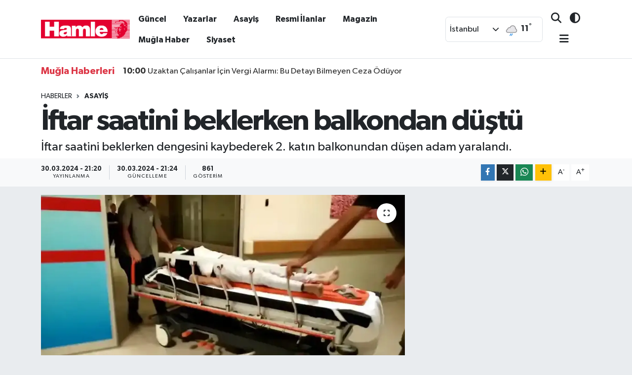

--- FILE ---
content_type: text/html; charset=utf-8
request_url: https://www.hamlegazetesi.com.tr/haber/19747651/iftar-saatini-beklerken-balkondan-dustu
body_size: 25345
content:
<!DOCTYPE html>
<html lang="tr" data-theme="flow">
<head>
<link rel="dns-prefetch" href="//www.hamlegazetesi.com.tr">
<link rel="dns-prefetch" href="//hamlegazetesicomtr.teimg.com">
<link rel="dns-prefetch" href="//static.tebilisim.com">
<link rel="dns-prefetch" href="//www.googletagmanager.com">
<link rel="dns-prefetch" href="//cdn.p.analitik.bik.gov.tr">
<link rel="dns-prefetch" href="//cdn2.bildirt.com">
<link rel="dns-prefetch" href="//cdn.weatherapi.com">
<link rel="dns-prefetch" href="//www.facebook.com">
<link rel="dns-prefetch" href="//www.twitter.com">
<link rel="dns-prefetch" href="//www.instagram.com">
<link rel="dns-prefetch" href="//www.youtube.com">
<link rel="dns-prefetch" href="//api.whatsapp.com">
<link rel="dns-prefetch" href="//www.w3.org">
<link rel="dns-prefetch" href="//x.com">
<link rel="dns-prefetch" href="//www.linkedin.com">
<link rel="dns-prefetch" href="//pinterest.com">
<link rel="dns-prefetch" href="//t.me">
<link rel="dns-prefetch" href="//pagead2.googlesyndication.com">
<link rel="dns-prefetch" href="//media.api-sports.io">
<link rel="dns-prefetch" href="//tebilisim.com">
<link rel="dns-prefetch" href="//facebook.com">
<link rel="dns-prefetch" href="//twitter.com">
<link rel="dns-prefetch" href="//mc.yandex.ru">

    <meta charset="utf-8">
<title>İftar saatini beklerken balkondan düştü - Muğla Haber, Muğla Son Dakika Haberleri</title>
<meta name="description" content="İftar saatini beklerken dengesini kaybederek 2. katın balkonundan düşen adam yaralandı.">
<link rel="canonical" href="https://www.hamlegazetesi.com.tr/haber/19747651/iftar-saatini-beklerken-balkondan-dustu">
<meta name="viewport" content="width=device-width,initial-scale=1">
<meta name="X-UA-Compatible" content="IE=edge">
<meta name="robots" content="max-image-preview:large">
<meta name="theme-color" content="#194c82">
<meta name="title" content="İftar saatini beklerken balkondan düştü">
<meta name="articleSection" content="news">
<meta name="datePublished" content="2024-03-30T21:20:00+03:00">
<meta name="dateModified" content="2024-03-30T21:24:23+03:00">
<meta name="articleAuthor" content="İHA">
<meta name="author" content="İHA">
<link rel="amphtml" href="https://www.hamlegazetesi.com.tr/iftar-saatini-beklerken-balkondan-dustu/amp">
<meta property="og:site_name" content="Muğla Haber - Hamle Gazetesi ile Güncel ve Doğru Yerel Haberler">
<meta property="og:title" content="İftar saatini beklerken balkondan düştü">
<meta property="og:description" content="İftar saatini beklerken dengesini kaybederek 2. katın balkonundan düşen adam yaralandı.">
<meta property="og:url" content="https://www.hamlegazetesi.com.tr/haber/19747651/iftar-saatini-beklerken-balkondan-dustu">
<meta property="og:image" content="https://hamlegazetesicomtr.teimg.com/hamlegazetesi-com-tr/sites/2024/03/30/aw173668-3.webp">
<meta property="og:type" content="article">
<meta property="og:article:published_time" content="2024-03-30T21:20:00+03:00">
<meta property="og:article:modified_time" content="2024-03-30T21:24:23+03:00">
<meta name="twitter:card" content="summary_large_image">
<meta name="twitter:site" content="@Hamle_Gazetesi">
<meta name="twitter:title" content="İftar saatini beklerken balkondan düştü">
<meta name="twitter:description" content="İftar saatini beklerken dengesini kaybederek 2. katın balkonundan düşen adam yaralandı.">
<meta name="twitter:image" content="https://hamlegazetesicomtr.teimg.com/hamlegazetesi-com-tr/sites/2024/03/30/aw173668-3.webp">
<meta name="twitter:url" content="https://www.hamlegazetesi.com.tr/haber/19747651/iftar-saatini-beklerken-balkondan-dustu">
<link rel="shortcut icon" type="image/x-icon" href="https://hamlegazetesicomtr.teimg.com/hamlegazetesi-com-tr/uploads/2026/01/favicon-4.ico">
<link rel="manifest" href="https://www.hamlegazetesi.com.tr/manifest.json?v=6.6.4" />
<link rel="preload" href="https://static.tebilisim.com/flow/assets/css/font-awesome/fa-solid-900.woff2" as="font" type="font/woff2" crossorigin />
<link rel="preload" href="https://static.tebilisim.com/flow/assets/css/font-awesome/fa-brands-400.woff2" as="font" type="font/woff2" crossorigin />
<link rel="preload" href="https://static.tebilisim.com/flow/assets/css/weather-icons/font/weathericons-regular-webfont.woff2" as="font" type="font/woff2" crossorigin />
<link rel="preload" href="https://static.tebilisim.com/flow/vendor/te/fonts/gibson/Gibson-Bold.woff2" as="font" type="font/woff2" crossorigin />
<link rel="preload" href="https://static.tebilisim.com/flow/vendor/te/fonts/gibson/Gibson-BoldItalic.woff2" as="font" type="font/woff2" crossorigin />
<link rel="preload" href="https://static.tebilisim.com/flow/vendor/te/fonts/gibson/Gibson-Italic.woff2" as="font" type="font/woff2" crossorigin />
<link rel="preload" href="https://static.tebilisim.com/flow/vendor/te/fonts/gibson/Gibson-Light.woff2" as="font" type="font/woff2" crossorigin />
<link rel="preload" href="https://static.tebilisim.com/flow/vendor/te/fonts/gibson/Gibson-LightItalic.woff2" as="font" type="font/woff2" crossorigin />
<link rel="preload" href="https://static.tebilisim.com/flow/vendor/te/fonts/gibson/Gibson-SemiBold.woff2" as="font" type="font/woff2" crossorigin />
<link rel="preload" href="https://static.tebilisim.com/flow/vendor/te/fonts/gibson/Gibson-SemiBoldItalic.woff2" as="font" type="font/woff2" crossorigin />
<link rel="preload" href="https://static.tebilisim.com/flow/vendor/te/fonts/gibson/Gibson.woff2" as="font" type="font/woff2" crossorigin />


<link rel="preload" as="style" href="https://static.tebilisim.com/flow/vendor/te/fonts/gibson.css?v=6.6.4">
<link rel="stylesheet" href="https://static.tebilisim.com/flow/vendor/te/fonts/gibson.css?v=6.6.4">

<style>:root {
        --te-link-color: #333;
        --te-link-hover-color: #000;
        --te-font: "Gibson";
        --te-secondary-font: "Gibson";
        --te-h1-font-size: 60px;
        --te-color: #194c82;
        --te-hover-color: #2563eb;
        --mm-ocd-width: 85%!important; /*  Mobil Menü Genişliği */
        --swiper-theme-color: var(--te-color)!important;
        --header-13-color: #ffc107;
    }</style><link rel="preload" as="style" href="https://static.tebilisim.com/flow/assets/vendor/bootstrap/css/bootstrap.min.css?v=6.6.4">
<link rel="stylesheet" href="https://static.tebilisim.com/flow/assets/vendor/bootstrap/css/bootstrap.min.css?v=6.6.4">
<link rel="preload" as="style" href="https://static.tebilisim.com/flow/assets/css/app6.6.4.min.css">
<link rel="stylesheet" href="https://static.tebilisim.com/flow/assets/css/app6.6.4.min.css">



<script type="application/ld+json">{"@context":"https:\/\/schema.org","@type":"WebSite","url":"https:\/\/www.hamlegazetesi.com.tr","potentialAction":{"@type":"SearchAction","target":"https:\/\/www.hamlegazetesi.com.tr\/arama?q={query}","query-input":"required name=query"}}</script>

<script type="application/ld+json">{"@context":"https:\/\/schema.org","@type":"NewsMediaOrganization","url":"https:\/\/www.hamlegazetesi.com.tr","name":"Mu\u011fla Haber - Hamle Gazetesi ile G\u00fcncel ve Do\u011fru Yerel Haberler","logo":"https:\/\/hamlegazetesicomtr.teimg.com\/hamlegazetesi-com-tr\/uploads\/2026\/01\/desktop.webp","sameAs":["https:\/\/www.facebook.com\/hamlemedya","https:\/\/www.twitter.com\/Hamle_Gazetesi","https:\/\/www.youtube.com\/channel\/UC2iqh5-CYRV08u-FXqJNW0g","https:\/\/www.instagram.com\/hamle.gazetes"]}</script>

<script type="application/ld+json">{"@context":"https:\/\/schema.org","@graph":[{"@type":"SiteNavigationElement","name":"Ana Sayfa","url":"https:\/\/www.hamlegazetesi.com.tr","@id":"https:\/\/www.hamlegazetesi.com.tr"},{"@type":"SiteNavigationElement","name":"Mu\u011fla Haber","url":"https:\/\/www.hamlegazetesi.com.tr\/haber","@id":"https:\/\/www.hamlegazetesi.com.tr\/haber"},{"@type":"SiteNavigationElement","name":"Spor","url":"https:\/\/www.hamlegazetesi.com.tr\/mugla-spor-haberleri","@id":"https:\/\/www.hamlegazetesi.com.tr\/mugla-spor-haberleri"},{"@type":"SiteNavigationElement","name":"Ya\u015fam","url":"https:\/\/www.hamlegazetesi.com.tr\/yasam","@id":"https:\/\/www.hamlegazetesi.com.tr\/yasam"},{"@type":"SiteNavigationElement","name":"Siyaset","url":"https:\/\/www.hamlegazetesi.com.tr\/siyaset","@id":"https:\/\/www.hamlegazetesi.com.tr\/siyaset"},{"@type":"SiteNavigationElement","name":"Asayi\u015f","url":"https:\/\/www.hamlegazetesi.com.tr\/mugla-asayis-haberleri","@id":"https:\/\/www.hamlegazetesi.com.tr\/mugla-asayis-haberleri"},{"@type":"SiteNavigationElement","name":"E\u011fitim","url":"https:\/\/www.hamlegazetesi.com.tr\/mugla-egitim-haberleri","@id":"https:\/\/www.hamlegazetesi.com.tr\/mugla-egitim-haberleri"},{"@type":"SiteNavigationElement","name":"Bilim ve Teknoloji","url":"https:\/\/www.hamlegazetesi.com.tr\/teknoloji","@id":"https:\/\/www.hamlegazetesi.com.tr\/teknoloji"},{"@type":"SiteNavigationElement","name":"Sa\u011fl\u0131k","url":"https:\/\/www.hamlegazetesi.com.tr\/saglik","@id":"https:\/\/www.hamlegazetesi.com.tr\/saglik"},{"@type":"SiteNavigationElement","name":"Magazin","url":"https:\/\/www.hamlegazetesi.com.tr\/mugla-magazin-haberleri","@id":"https:\/\/www.hamlegazetesi.com.tr\/mugla-magazin-haberleri"},{"@type":"SiteNavigationElement","name":"Ekonomi","url":"https:\/\/www.hamlegazetesi.com.tr\/ekonomi","@id":"https:\/\/www.hamlegazetesi.com.tr\/ekonomi"},{"@type":"SiteNavigationElement","name":"Resmi \u0130lanlar","url":"https:\/\/www.hamlegazetesi.com.tr\/resmi-ilanlar","@id":"https:\/\/www.hamlegazetesi.com.tr\/resmi-ilanlar"},{"@type":"SiteNavigationElement","name":"K\u00fclt\u00fcr & Sanat","url":"https:\/\/www.hamlegazetesi.com.tr\/kultur-sanat","@id":"https:\/\/www.hamlegazetesi.com.tr\/kultur-sanat"},{"@type":"SiteNavigationElement","name":"\u00c7evre","url":"https:\/\/www.hamlegazetesi.com.tr\/cevre","@id":"https:\/\/www.hamlegazetesi.com.tr\/cevre"},{"@type":"SiteNavigationElement","name":"G\u00fcncel","url":"https:\/\/www.hamlegazetesi.com.tr\/mugla-guncel-haberler","@id":"https:\/\/www.hamlegazetesi.com.tr\/mugla-guncel-haberler"},{"@type":"SiteNavigationElement","name":"Turizm","url":"https:\/\/www.hamlegazetesi.com.tr\/turizm","@id":"https:\/\/www.hamlegazetesi.com.tr\/turizm"},{"@type":"SiteNavigationElement","name":"Foto-Haber","url":"https:\/\/www.hamlegazetesi.com.tr\/foto-haber","@id":"https:\/\/www.hamlegazetesi.com.tr\/foto-haber"},{"@type":"SiteNavigationElement","name":"Hamle News","url":"https:\/\/www.hamlegazetesi.com.tr\/hamle-news","@id":"https:\/\/www.hamlegazetesi.com.tr\/hamle-news"},{"@type":"SiteNavigationElement","name":"R\u00f6portaj","url":"https:\/\/www.hamlegazetesi.com.tr\/roportaj","@id":"https:\/\/www.hamlegazetesi.com.tr\/roportaj"},{"@type":"SiteNavigationElement","name":"Gizlilik S\u00f6zle\u015fmesi","url":"https:\/\/www.hamlegazetesi.com.tr\/gizlilik-sozlesmesi","@id":"https:\/\/www.hamlegazetesi.com.tr\/gizlilik-sozlesmesi"},{"@type":"SiteNavigationElement","name":"\u0130leti\u015fim","url":"https:\/\/www.hamlegazetesi.com.tr\/iletisim","@id":"https:\/\/www.hamlegazetesi.com.tr\/iletisim"},{"@type":"SiteNavigationElement","name":"Veri Politikas\u0131","url":"https:\/\/www.hamlegazetesi.com.tr\/veri-politikasi","@id":"https:\/\/www.hamlegazetesi.com.tr\/veri-politikasi"},{"@type":"SiteNavigationElement","name":"Yay\u0131n \u0130lkeleri","url":"https:\/\/www.hamlegazetesi.com.tr\/yayin-ilkeleri","@id":"https:\/\/www.hamlegazetesi.com.tr\/yayin-ilkeleri"},{"@type":"SiteNavigationElement","name":"Yazarlar","url":"https:\/\/www.hamlegazetesi.com.tr\/yazarlar","@id":"https:\/\/www.hamlegazetesi.com.tr\/yazarlar"},{"@type":"SiteNavigationElement","name":"Foto Galeri","url":"https:\/\/www.hamlegazetesi.com.tr\/foto-galeri","@id":"https:\/\/www.hamlegazetesi.com.tr\/foto-galeri"},{"@type":"SiteNavigationElement","name":"Video Galeri","url":"https:\/\/www.hamlegazetesi.com.tr\/video","@id":"https:\/\/www.hamlegazetesi.com.tr\/video"},{"@type":"SiteNavigationElement","name":"Biyografiler","url":"https:\/\/www.hamlegazetesi.com.tr\/biyografi","@id":"https:\/\/www.hamlegazetesi.com.tr\/biyografi"},{"@type":"SiteNavigationElement","name":"Vefatlar","url":"https:\/\/www.hamlegazetesi.com.tr\/vefat","@id":"https:\/\/www.hamlegazetesi.com.tr\/vefat"},{"@type":"SiteNavigationElement","name":"R\u00f6portajlar","url":"https:\/\/www.hamlegazetesi.com.tr\/roportaj","@id":"https:\/\/www.hamlegazetesi.com.tr\/roportaj"},{"@type":"SiteNavigationElement","name":"Anketler","url":"https:\/\/www.hamlegazetesi.com.tr\/anketler","@id":"https:\/\/www.hamlegazetesi.com.tr\/anketler"},{"@type":"SiteNavigationElement","name":"\u0130stanbul Bug\u00fcn, Yar\u0131n ve 1 Haftal\u0131k Hava Durumu Tahmini","url":"https:\/\/www.hamlegazetesi.com.tr\/istanbul-hava-durumu","@id":"https:\/\/www.hamlegazetesi.com.tr\/istanbul-hava-durumu"},{"@type":"SiteNavigationElement","name":"\u0130stanbul Namaz Vakitleri","url":"https:\/\/www.hamlegazetesi.com.tr\/istanbul-namaz-vakitleri","@id":"https:\/\/www.hamlegazetesi.com.tr\/istanbul-namaz-vakitleri"},{"@type":"SiteNavigationElement","name":"Puan Durumu ve Fikst\u00fcr","url":"https:\/\/www.hamlegazetesi.com.tr\/futbol\/st-super-lig-puan-durumu-ve-fikstur","@id":"https:\/\/www.hamlegazetesi.com.tr\/futbol\/st-super-lig-puan-durumu-ve-fikstur"}]}</script>

<script type="application/ld+json">{"@context":"https:\/\/schema.org","@type":"BreadcrumbList","itemListElement":[{"@type":"ListItem","position":1,"item":{"@type":"Thing","@id":"https:\/\/www.hamlegazetesi.com.tr","name":"Haberler"}}]}</script>
<script type="application/ld+json">{"@context":"https:\/\/schema.org","@type":"NewsArticle","headline":"\u0130ftar saatini beklerken balkondan d\u00fc\u015ft\u00fc","articleSection":"Asayi\u015f","dateCreated":"2024-03-30T21:20:00+03:00","datePublished":"2024-03-30T21:20:00+03:00","dateModified":"2024-03-30T21:24:23+03:00","wordCount":80,"genre":"news","mainEntityOfPage":{"@type":"WebPage","@id":"https:\/\/www.hamlegazetesi.com.tr\/iftar-saatini-beklerken-balkondan-dustu"},"articleBody":"<p>Olay, saat 19.00 s\u0131ralar\u0131nda \u0130neg\u00f6l'e ba\u011fl\u0131 k\u0131rsal Bahariye Mahallesi'nde meydana geldi. 2 katl\u0131 binan\u0131n 2. kat\u0131nda balkona \u00e7\u0131karak  iftar saatini bekleyen Rasim C. (52) bir anda dengesini kaybederek yere d\u00fc\u015ft\u00fc. Yaralanan adama ilk m\u00fcdahaleyi haber verilmesi \u00fczerine olay yerine gelen 112 Acil Servis Ambulans\u0131nda g\u00f6revli  sa\u011fl\u0131k ekipleri yapt\u0131. Yaral\u0131 ambulansla \u0130neg\u00f6l Devlet Hastanesi Acil Servisine kald\u0131r\u0131larak tedavi alt\u0131na al\u0131nd\u0131.<\/p>\n<p><figure class=\" dik\" data-en=\"ful\"><b><\/b><s><i class=\"ss-pika ss-expand\"><\/i><\/s><img src=\"https:\/\/hamlegazetesicomtr.teimg.com\/hamlegazetesi-com-tr\/sites\/2024\/03\/30\/aw173668-02.webp\" data-en=\"ful\" \/><\/figure><p> Jandarma ekipleri olayla ilgili soru\u015fturma ba\u015flatt\u0131.<\/p>","description":"\u0130ftar saatini beklerken dengesini kaybederek 2. kat\u0131n balkonundan d\u00fc\u015fen adam yaraland\u0131.","inLanguage":"tr-TR","keywords":[],"image":{"@type":"ImageObject","url":"https:\/\/hamlegazetesicomtr.teimg.com\/crop\/1280x720\/hamlegazetesi-com-tr\/sites\/2024\/03\/30\/aw173668-3.webp","width":"1280","height":"720","caption":"\u0130ftar saatini beklerken balkondan d\u00fc\u015ft\u00fc"},"publishingPrinciples":"https:\/\/www.hamlegazetesi.com.tr\/gizlilik-sozlesmesi","isFamilyFriendly":"http:\/\/schema.org\/True","isAccessibleForFree":"http:\/\/schema.org\/True","publisher":{"@type":"Organization","name":"Mu\u011fla Haber - Hamle Gazetesi ile G\u00fcncel ve Do\u011fru Yerel Haberler","image":"https:\/\/hamlegazetesicomtr.teimg.com\/hamlegazetesi-com-tr\/uploads\/2026\/01\/desktop.webp","logo":{"@type":"ImageObject","url":"https:\/\/hamlegazetesicomtr.teimg.com\/hamlegazetesi-com-tr\/uploads\/2026\/01\/desktop.webp","width":"640","height":"375"}},"author":{"@type":"Person","name":"\u0130HA ","honorificPrefix":"","jobTitle":"","url":null}}</script>
<script data-cfasync="false" src="https://static.tebilisim.com/flow/assets/js/dark-mode.js?v=6.6.4"></script>


<!-- Google tag (gtag.js) -->
<script async src="https://www.googletagmanager.com/gtag/js?id=G-DN7EMX7HWW" data-cfasync="false"></script>
<script data-cfasync="false">
	window.dataLayer = window.dataLayer || [];
	function gtag(){dataLayer.push(arguments);}
	gtag('js', new Date());
	gtag('config', 'G-DN7EMX7HWW');
</script>

<script data-cfasync="false">!function(){var t=document.createElement("script");t.setAttribute("src",'https://cdn.p.analitik.bik.gov.tr/tracker'+(typeof Intl!=="undefined"?(typeof (Intl||"").PluralRules!=="undefined"?'1':typeof Promise!=="undefined"?'2':typeof MutationObserver!=='undefined'?'3':'4'):'4')+'.js'),t.setAttribute("data-website-id","9b69a196-a5f4-4d35-9124-4b4e14010c89"),t.setAttribute("data-host-url",'//9b69a196-a5f4-4d35-9124-4b4e14010c89.collector.p.analitik.bik.gov.tr'),document.head.appendChild(t)}();</script>
<!-- DNS Prefetch (opsiyonel) -->
<link rel="dns-prefetch" href="https://cdn2.bildirt.com">

<!-- Manifest (tek kez) -->
<link rel="manifest" href="/manifest.json?data=Bildirt">

<!-- Google tag (gtag.js) - tek kez yükle -->
<script async src="https://www.googletagmanager.com/gtag/js?id=G-DN7EMX7HWW"></script>
<script>
  window.dataLayer = window.dataLayer || [];
  function gtag(){ dataLayer.push(arguments); }
  gtag('js', new Date());
  // İki ölçüm kimliğini de burada etkinleştir
  gtag('config', 'G-DN7EMX7HWW');
  gtag('config', 'G-FNQ0ZNF4LM');
</script>

<!-- Bildirt (tek kez) -->
<script>
  var uygulamaid = "234825-2023-6732-9258-3409-7";
</script>
<script defer src="https://cdn2.bildirt.com/BildirtSDKfiles.js"></script>
<!-- BİK Analitik -->
<script>
  var script = document.createElement("script");
  script.src = "//cdn-v2.p.analitik.bik.gov.tr/t-" +
    (typeof self !== "undefined" && self.crypto && typeof self.crypto.randomUUID === "function" ? "1-" :
     typeof Promise !== "undefined" ? "2-" : "3-") +
    "hamlegazetesi-com-tr-0.js";
  document.head.appendChild(script);
</script>





</head>




<body class="d-flex flex-column min-vh-100">

    
    

    <script>
    // HEADER newsTicker
document.addEventListener("DOMContentLoaded", function() {
    var newsItems = document.querySelectorAll('.header-news-item');
    var currentIndex = 0;

    // İlk haberi aktif hale getir
    newsItems[currentIndex].classList.add('active');

    setInterval(function() {
        // Aktif haberi yukarı kaydır
        newsItems[currentIndex].classList.add('up');

        // Sonraki haberi aktif yap
        currentIndex = (currentIndex + 1) % newsItems.length;
        newsItems[currentIndex].classList.add('active');

        // Önceki haberi sıfırla
        var previousIndex = currentIndex - 1 >= 0 ? currentIndex - 1 : newsItems.length - 1;
        setTimeout(function() {
            newsItems[previousIndex].classList.remove('active', 'up');
        }, 500); // Geçiş süresi bittikten sonra

    }, 3500); // 3.5 saniyede bir haber değiştir (3 saniye görünüm + 0.5 saniye geçiş)
});

</script>

<header class="header-10">
    <nav class="main-menu navbar navbar-expand-lg bg-white border-bottom py-3">
        <div class="container">
            <div class="d-lg-none">
                <a href="#menu" title="Ana Menü"><i class="fa fa-bars fa-lg text-dark"></i></a>
            </div>
            <div>
                                <a class="navbar-brand mx-0" href="/" title="Muğla Haber - Hamle Gazetesi ile Güncel ve Doğru Yerel Haberler">
                    <img src="https://hamlegazetesicomtr.teimg.com/hamlegazetesi-com-tr/uploads/2026/01/desktop.webp" alt="Muğla Haber - Hamle Gazetesi ile Güncel ve Doğru Yerel Haberler" width="180" height="40" class="light-mode img-fluid flow-logo">
<img src="https://hamlegazetesicomtr.teimg.com/hamlegazetesi-com-tr/uploads/2026/01/desktop.webp" alt="Muğla Haber - Hamle Gazetesi ile Güncel ve Doğru Yerel Haberler" width="180" height="40" class="dark-mode img-fluid flow-logo d-none">

                </a>
                            </div>
            <div class="d-none d-lg-block mx-auto">
                <ul  class="nav fw-semibold">
        <li class="nav-item   ">
        <a href="/mugla-guncel-haberler" class="nav-link text-dark" target="_self" title="Güncel">Güncel</a>
        
    </li>
        <li class="nav-item   ">
        <a href="https://www.hamlegazetesi.com.tr/yazarlar" class="nav-link text-dark" target="_self" title="Yazarlar">Yazarlar</a>
        
    </li>
        <li class="nav-item   ">
        <a href="/mugla-asayis-haberleri" class="nav-link text-dark" target="_self" title="Asayiş">Asayiş</a>
        
    </li>
        <li class="nav-item   ">
        <a href="/resmi-ilanlar" class="nav-link text-dark" target="_self" title="Resmi İlanlar">Resmi İlanlar</a>
        
    </li>
        <li class="nav-item   ">
        <a href="/mugla-magazin-haberleri" class="nav-link text-dark" target="_self" title="Magazin">Magazin</a>
        
    </li>
        <li class="nav-item   ">
        <a href="/haber" class="nav-link text-dark" target="_self" title="Muğla Haber">Muğla Haber</a>
        
    </li>
        <li class="nav-item   ">
        <a href="/siyaset" class="nav-link text-dark" target="_self" title="Siyaset">Siyaset</a>
        
    </li>
    </ul>

            </div>
            <div class="weather-top weather-widget justify-content-end align-items-center p-2 me-3 d-none d-xl-flex border rounded">
                <!-- HAVA DURUMU -->

    
        <div class="weather">
            <div class="custom-selectbox " onclick="toggleDropdown(this)" style="width: 100px">
    <div class="d-flex justify-content-between align-items-center">
        <span style="">İstanbul</span>
        <i class="fas fa-chevron-down" style="font-size: 14px"></i>
    </div>
    <ul class="bg-white text-dark overflow-widget" style="min-height: 100px; max-height: 300px">
                    <li>
                <a href="https://www.hamlegazetesi.com.tr/adana-hava-durumu" title="Adana Hava Durumu" class="text-dark">
                    Adana
                </a>
            </li>
                    <li>
                <a href="https://www.hamlegazetesi.com.tr/adiyaman-hava-durumu" title="Adıyaman Hava Durumu" class="text-dark">
                    Adıyaman
                </a>
            </li>
                    <li>
                <a href="https://www.hamlegazetesi.com.tr/afyonkarahisar-hava-durumu" title="Afyonkarahisar Hava Durumu" class="text-dark">
                    Afyonkarahisar
                </a>
            </li>
                    <li>
                <a href="https://www.hamlegazetesi.com.tr/agri-hava-durumu" title="Ağrı Hava Durumu" class="text-dark">
                    Ağrı
                </a>
            </li>
                    <li>
                <a href="https://www.hamlegazetesi.com.tr/aksaray-hava-durumu" title="Aksaray Hava Durumu" class="text-dark">
                    Aksaray
                </a>
            </li>
                    <li>
                <a href="https://www.hamlegazetesi.com.tr/amasya-hava-durumu" title="Amasya Hava Durumu" class="text-dark">
                    Amasya
                </a>
            </li>
                    <li>
                <a href="https://www.hamlegazetesi.com.tr/ankara-hava-durumu" title="Ankara Hava Durumu" class="text-dark">
                    Ankara
                </a>
            </li>
                    <li>
                <a href="https://www.hamlegazetesi.com.tr/antalya-hava-durumu" title="Antalya Hava Durumu" class="text-dark">
                    Antalya
                </a>
            </li>
                    <li>
                <a href="https://www.hamlegazetesi.com.tr/ardahan-hava-durumu" title="Ardahan Hava Durumu" class="text-dark">
                    Ardahan
                </a>
            </li>
                    <li>
                <a href="https://www.hamlegazetesi.com.tr/artvin-hava-durumu" title="Artvin Hava Durumu" class="text-dark">
                    Artvin
                </a>
            </li>
                    <li>
                <a href="https://www.hamlegazetesi.com.tr/aydin-hava-durumu" title="Aydın Hava Durumu" class="text-dark">
                    Aydın
                </a>
            </li>
                    <li>
                <a href="https://www.hamlegazetesi.com.tr/balikesir-hava-durumu" title="Balıkesir Hava Durumu" class="text-dark">
                    Balıkesir
                </a>
            </li>
                    <li>
                <a href="https://www.hamlegazetesi.com.tr/bartin-hava-durumu" title="Bartın Hava Durumu" class="text-dark">
                    Bartın
                </a>
            </li>
                    <li>
                <a href="https://www.hamlegazetesi.com.tr/batman-hava-durumu" title="Batman Hava Durumu" class="text-dark">
                    Batman
                </a>
            </li>
                    <li>
                <a href="https://www.hamlegazetesi.com.tr/bayburt-hava-durumu" title="Bayburt Hava Durumu" class="text-dark">
                    Bayburt
                </a>
            </li>
                    <li>
                <a href="https://www.hamlegazetesi.com.tr/bilecik-hava-durumu" title="Bilecik Hava Durumu" class="text-dark">
                    Bilecik
                </a>
            </li>
                    <li>
                <a href="https://www.hamlegazetesi.com.tr/bingol-hava-durumu" title="Bingöl Hava Durumu" class="text-dark">
                    Bingöl
                </a>
            </li>
                    <li>
                <a href="https://www.hamlegazetesi.com.tr/bitlis-hava-durumu" title="Bitlis Hava Durumu" class="text-dark">
                    Bitlis
                </a>
            </li>
                    <li>
                <a href="https://www.hamlegazetesi.com.tr/bolu-hava-durumu" title="Bolu Hava Durumu" class="text-dark">
                    Bolu
                </a>
            </li>
                    <li>
                <a href="https://www.hamlegazetesi.com.tr/burdur-hava-durumu" title="Burdur Hava Durumu" class="text-dark">
                    Burdur
                </a>
            </li>
                    <li>
                <a href="https://www.hamlegazetesi.com.tr/bursa-hava-durumu" title="Bursa Hava Durumu" class="text-dark">
                    Bursa
                </a>
            </li>
                    <li>
                <a href="https://www.hamlegazetesi.com.tr/canakkale-hava-durumu" title="Çanakkale Hava Durumu" class="text-dark">
                    Çanakkale
                </a>
            </li>
                    <li>
                <a href="https://www.hamlegazetesi.com.tr/cankiri-hava-durumu" title="Çankırı Hava Durumu" class="text-dark">
                    Çankırı
                </a>
            </li>
                    <li>
                <a href="https://www.hamlegazetesi.com.tr/corum-hava-durumu" title="Çorum Hava Durumu" class="text-dark">
                    Çorum
                </a>
            </li>
                    <li>
                <a href="https://www.hamlegazetesi.com.tr/denizli-hava-durumu" title="Denizli Hava Durumu" class="text-dark">
                    Denizli
                </a>
            </li>
                    <li>
                <a href="https://www.hamlegazetesi.com.tr/diyarbakir-hava-durumu" title="Diyarbakır Hava Durumu" class="text-dark">
                    Diyarbakır
                </a>
            </li>
                    <li>
                <a href="https://www.hamlegazetesi.com.tr/duzce-hava-durumu" title="Düzce Hava Durumu" class="text-dark">
                    Düzce
                </a>
            </li>
                    <li>
                <a href="https://www.hamlegazetesi.com.tr/edirne-hava-durumu" title="Edirne Hava Durumu" class="text-dark">
                    Edirne
                </a>
            </li>
                    <li>
                <a href="https://www.hamlegazetesi.com.tr/elazig-hava-durumu" title="Elazığ Hava Durumu" class="text-dark">
                    Elazığ
                </a>
            </li>
                    <li>
                <a href="https://www.hamlegazetesi.com.tr/erzincan-hava-durumu" title="Erzincan Hava Durumu" class="text-dark">
                    Erzincan
                </a>
            </li>
                    <li>
                <a href="https://www.hamlegazetesi.com.tr/erzurum-hava-durumu" title="Erzurum Hava Durumu" class="text-dark">
                    Erzurum
                </a>
            </li>
                    <li>
                <a href="https://www.hamlegazetesi.com.tr/eskisehir-hava-durumu" title="Eskişehir Hava Durumu" class="text-dark">
                    Eskişehir
                </a>
            </li>
                    <li>
                <a href="https://www.hamlegazetesi.com.tr/gaziantep-hava-durumu" title="Gaziantep Hava Durumu" class="text-dark">
                    Gaziantep
                </a>
            </li>
                    <li>
                <a href="https://www.hamlegazetesi.com.tr/giresun-hava-durumu" title="Giresun Hava Durumu" class="text-dark">
                    Giresun
                </a>
            </li>
                    <li>
                <a href="https://www.hamlegazetesi.com.tr/gumushane-hava-durumu" title="Gümüşhane Hava Durumu" class="text-dark">
                    Gümüşhane
                </a>
            </li>
                    <li>
                <a href="https://www.hamlegazetesi.com.tr/hakkari-hava-durumu" title="Hakkari Hava Durumu" class="text-dark">
                    Hakkari
                </a>
            </li>
                    <li>
                <a href="https://www.hamlegazetesi.com.tr/hatay-hava-durumu" title="Hatay Hava Durumu" class="text-dark">
                    Hatay
                </a>
            </li>
                    <li>
                <a href="https://www.hamlegazetesi.com.tr/igdir-hava-durumu" title="Iğdır Hava Durumu" class="text-dark">
                    Iğdır
                </a>
            </li>
                    <li>
                <a href="https://www.hamlegazetesi.com.tr/isparta-hava-durumu" title="Isparta Hava Durumu" class="text-dark">
                    Isparta
                </a>
            </li>
                    <li>
                <a href="https://www.hamlegazetesi.com.tr/istanbul-hava-durumu" title="İstanbul Hava Durumu" class="text-dark">
                    İstanbul
                </a>
            </li>
                    <li>
                <a href="https://www.hamlegazetesi.com.tr/izmir-hava-durumu" title="İzmir Hava Durumu" class="text-dark">
                    İzmir
                </a>
            </li>
                    <li>
                <a href="https://www.hamlegazetesi.com.tr/kahramanmaras-hava-durumu" title="Kahramanmaraş Hava Durumu" class="text-dark">
                    Kahramanmaraş
                </a>
            </li>
                    <li>
                <a href="https://www.hamlegazetesi.com.tr/karabuk-hava-durumu" title="Karabük Hava Durumu" class="text-dark">
                    Karabük
                </a>
            </li>
                    <li>
                <a href="https://www.hamlegazetesi.com.tr/karaman-hava-durumu" title="Karaman Hava Durumu" class="text-dark">
                    Karaman
                </a>
            </li>
                    <li>
                <a href="https://www.hamlegazetesi.com.tr/kars-hava-durumu" title="Kars Hava Durumu" class="text-dark">
                    Kars
                </a>
            </li>
                    <li>
                <a href="https://www.hamlegazetesi.com.tr/kastamonu-hava-durumu" title="Kastamonu Hava Durumu" class="text-dark">
                    Kastamonu
                </a>
            </li>
                    <li>
                <a href="https://www.hamlegazetesi.com.tr/kayseri-hava-durumu" title="Kayseri Hava Durumu" class="text-dark">
                    Kayseri
                </a>
            </li>
                    <li>
                <a href="https://www.hamlegazetesi.com.tr/kirikkale-hava-durumu" title="Kırıkkale Hava Durumu" class="text-dark">
                    Kırıkkale
                </a>
            </li>
                    <li>
                <a href="https://www.hamlegazetesi.com.tr/kirklareli-hava-durumu" title="Kırklareli Hava Durumu" class="text-dark">
                    Kırklareli
                </a>
            </li>
                    <li>
                <a href="https://www.hamlegazetesi.com.tr/kirsehir-hava-durumu" title="Kırşehir Hava Durumu" class="text-dark">
                    Kırşehir
                </a>
            </li>
                    <li>
                <a href="https://www.hamlegazetesi.com.tr/kilis-hava-durumu" title="Kilis Hava Durumu" class="text-dark">
                    Kilis
                </a>
            </li>
                    <li>
                <a href="https://www.hamlegazetesi.com.tr/kocaeli-hava-durumu" title="Kocaeli Hava Durumu" class="text-dark">
                    Kocaeli
                </a>
            </li>
                    <li>
                <a href="https://www.hamlegazetesi.com.tr/konya-hava-durumu" title="Konya Hava Durumu" class="text-dark">
                    Konya
                </a>
            </li>
                    <li>
                <a href="https://www.hamlegazetesi.com.tr/kutahya-hava-durumu" title="Kütahya Hava Durumu" class="text-dark">
                    Kütahya
                </a>
            </li>
                    <li>
                <a href="https://www.hamlegazetesi.com.tr/malatya-hava-durumu" title="Malatya Hava Durumu" class="text-dark">
                    Malatya
                </a>
            </li>
                    <li>
                <a href="https://www.hamlegazetesi.com.tr/manisa-hava-durumu" title="Manisa Hava Durumu" class="text-dark">
                    Manisa
                </a>
            </li>
                    <li>
                <a href="https://www.hamlegazetesi.com.tr/mardin-hava-durumu" title="Mardin Hava Durumu" class="text-dark">
                    Mardin
                </a>
            </li>
                    <li>
                <a href="https://www.hamlegazetesi.com.tr/mersin-hava-durumu" title="Mersin Hava Durumu" class="text-dark">
                    Mersin
                </a>
            </li>
                    <li>
                <a href="https://www.hamlegazetesi.com.tr/mugla-hava-durumu" title="Muğla Hava Durumu" class="text-dark">
                    Muğla
                </a>
            </li>
                    <li>
                <a href="https://www.hamlegazetesi.com.tr/mus-hava-durumu" title="Muş Hava Durumu" class="text-dark">
                    Muş
                </a>
            </li>
                    <li>
                <a href="https://www.hamlegazetesi.com.tr/nevsehir-hava-durumu" title="Nevşehir Hava Durumu" class="text-dark">
                    Nevşehir
                </a>
            </li>
                    <li>
                <a href="https://www.hamlegazetesi.com.tr/nigde-hava-durumu" title="Niğde Hava Durumu" class="text-dark">
                    Niğde
                </a>
            </li>
                    <li>
                <a href="https://www.hamlegazetesi.com.tr/ordu-hava-durumu" title="Ordu Hava Durumu" class="text-dark">
                    Ordu
                </a>
            </li>
                    <li>
                <a href="https://www.hamlegazetesi.com.tr/osmaniye-hava-durumu" title="Osmaniye Hava Durumu" class="text-dark">
                    Osmaniye
                </a>
            </li>
                    <li>
                <a href="https://www.hamlegazetesi.com.tr/rize-hava-durumu" title="Rize Hava Durumu" class="text-dark">
                    Rize
                </a>
            </li>
                    <li>
                <a href="https://www.hamlegazetesi.com.tr/sakarya-hava-durumu" title="Sakarya Hava Durumu" class="text-dark">
                    Sakarya
                </a>
            </li>
                    <li>
                <a href="https://www.hamlegazetesi.com.tr/samsun-hava-durumu" title="Samsun Hava Durumu" class="text-dark">
                    Samsun
                </a>
            </li>
                    <li>
                <a href="https://www.hamlegazetesi.com.tr/siirt-hava-durumu" title="Siirt Hava Durumu" class="text-dark">
                    Siirt
                </a>
            </li>
                    <li>
                <a href="https://www.hamlegazetesi.com.tr/sinop-hava-durumu" title="Sinop Hava Durumu" class="text-dark">
                    Sinop
                </a>
            </li>
                    <li>
                <a href="https://www.hamlegazetesi.com.tr/sivas-hava-durumu" title="Sivas Hava Durumu" class="text-dark">
                    Sivas
                </a>
            </li>
                    <li>
                <a href="https://www.hamlegazetesi.com.tr/sanliurfa-hava-durumu" title="Şanlıurfa Hava Durumu" class="text-dark">
                    Şanlıurfa
                </a>
            </li>
                    <li>
                <a href="https://www.hamlegazetesi.com.tr/sirnak-hava-durumu" title="Şırnak Hava Durumu" class="text-dark">
                    Şırnak
                </a>
            </li>
                    <li>
                <a href="https://www.hamlegazetesi.com.tr/tekirdag-hava-durumu" title="Tekirdağ Hava Durumu" class="text-dark">
                    Tekirdağ
                </a>
            </li>
                    <li>
                <a href="https://www.hamlegazetesi.com.tr/tokat-hava-durumu" title="Tokat Hava Durumu" class="text-dark">
                    Tokat
                </a>
            </li>
                    <li>
                <a href="https://www.hamlegazetesi.com.tr/trabzon-hava-durumu" title="Trabzon Hava Durumu" class="text-dark">
                    Trabzon
                </a>
            </li>
                    <li>
                <a href="https://www.hamlegazetesi.com.tr/tunceli-hava-durumu" title="Tunceli Hava Durumu" class="text-dark">
                    Tunceli
                </a>
            </li>
                    <li>
                <a href="https://www.hamlegazetesi.com.tr/usak-hava-durumu" title="Uşak Hava Durumu" class="text-dark">
                    Uşak
                </a>
            </li>
                    <li>
                <a href="https://www.hamlegazetesi.com.tr/van-hava-durumu" title="Van Hava Durumu" class="text-dark">
                    Van
                </a>
            </li>
                    <li>
                <a href="https://www.hamlegazetesi.com.tr/yalova-hava-durumu" title="Yalova Hava Durumu" class="text-dark">
                    Yalova
                </a>
            </li>
                    <li>
                <a href="https://www.hamlegazetesi.com.tr/yozgat-hava-durumu" title="Yozgat Hava Durumu" class="text-dark">
                    Yozgat
                </a>
            </li>
                    <li>
                <a href="https://www.hamlegazetesi.com.tr/zonguldak-hava-durumu" title="Zonguldak Hava Durumu" class="text-dark">
                    Zonguldak
                </a>
            </li>
            </ul>
</div>

        </div>
        <div class="weather-degree d-none d-xl-block ms-2 fw-bold" style="width: 70px">
            <img src="https://cdn.weatherapi.com/weather/64x64/day/296.png" class="condition" width="32" height="32" /> <span class="degree">11</span><sup>°</sup>
        </div>

    

            </div>
            <ul class="navigation-menu nav d-flex align-items-center">

                <li class="nav-item">
                    <a href="/arama" class="nav-link px-0 search-btn">
                        <i class="fa fa-search fa-lg text-dark"></i>
                    </a>
                </li>

                <li class="nav-item dropdown ">
    <a href="#" class="pe-0 text-dark nav-link " data-bs-toggle="dropdown" data-bs-display="static">
        <i class="fas fa-adjust fa-lg theme-icon-active"></i>
    </a>
    <ul class="dropdown-menu min-w-auto dropdown-menu-end shadow-none border-0 rounded-0">
        <li>
            <button type="button" class="dropdown-item d-flex align-items-center active" data-bs-theme-value="light">
                <i class="fa fa-sun me-1 mode-switch"></i>
                Açık
            </button>
        </li>
        <li>
            <button type="button" class="dropdown-item d-flex align-items-center" data-bs-theme-value="dark">
                <i class="fa fa-moon me-1 mode-switch"></i>
                Koyu
            </button>
        </li>
        <li>
            <button type="button" class="dropdown-item d-flex align-items-center" data-bs-theme-value="auto">
                <i class="fas fa-adjust me-1 mode-switch"></i>
                Sistem
            </button>
        </li>
    </ul>
</li>


                <li class="nav-item dropdown position-static d-none d-lg-block">
                    <a class="nav-link pe-0 text-dark" data-bs-toggle="dropdown" href="#" aria-haspopup="true" aria-expanded="false" title="Ana Menü"><i class="fa fa-bars fa-lg"></i></a>
                    <div class="mega-menu dropdown-menu dropdown-menu-end text-capitalize shadow-lg border-0 rounded-0">

    <div class="row g-3 small p-3">

                <div class="col">
            <div class="extra-sections bg-light p-3 border">
                <a href="https://www.hamlegazetesi.com.tr/istanbul-nobetci-eczaneler" title="Nöbetçi Eczaneler" class="d-block border-bottom pb-2 mb-2" target="_self"><i class="fa-solid fa-capsules me-2"></i>Nöbetçi Eczaneler</a>
<a href="https://www.hamlegazetesi.com.tr/istanbul-hava-durumu" title="Hava Durumu" class="d-block border-bottom pb-2 mb-2" target="_self"><i class="fa-solid fa-cloud-sun me-2"></i>Hava Durumu</a>
<a href="https://www.hamlegazetesi.com.tr/istanbul-namaz-vakitleri" title="Namaz Vakitleri" class="d-block border-bottom pb-2 mb-2" target="_self"><i class="fa-solid fa-mosque me-2"></i>Namaz Vakitleri</a>
<a href="https://www.hamlegazetesi.com.tr/istanbul-trafik-durumu" title="Trafik Durumu" class="d-block border-bottom pb-2 mb-2" target="_self"><i class="fa-solid fa-car me-2"></i>Trafik Durumu</a>
<a href="https://www.hamlegazetesi.com.tr/futbol/super-lig-puan-durumu-ve-fikstur" title="Süper Lig Puan Durumu ve Fikstür" class="d-block border-bottom pb-2 mb-2" target="_self"><i class="fa-solid fa-chart-bar me-2"></i>Süper Lig Puan Durumu ve Fikstür</a>
<a href="https://www.hamlegazetesi.com.tr/tum-mansetler" title="Tüm Manşetler" class="d-block border-bottom pb-2 mb-2" target="_self"><i class="fa-solid fa-newspaper me-2"></i>Tüm Manşetler</a>
<a href="https://www.hamlegazetesi.com.tr/sondakika-haberleri" title="Son Dakika Haberleri" class="d-block border-bottom pb-2 mb-2" target="_self"><i class="fa-solid fa-bell me-2"></i>Son Dakika Haberleri</a>

            </div>
        </div>
        
        <div class="col">
        <a href="/mugla-guncel-haberler" class="d-block border-bottom  pb-2 mb-2" target="_self" title="Güncel">Güncel</a>
            <a href="https://www.hamlegazetesi.com.tr/yazarlar" class="d-block border-bottom  pb-2 mb-2" target="_self" title="Yazarlar">Yazarlar</a>
            <a href="/mugla-asayis-haberleri" class="d-block border-bottom  pb-2 mb-2" target="_self" title="Asayiş">Asayiş</a>
            <a href="/resmi-ilanlar" class="d-block border-bottom  pb-2 mb-2" target="_self" title="Resmi İlanlar">Resmi İlanlar</a>
            <a href="/mugla-magazin-haberleri" class="d-block border-bottom  pb-2 mb-2" target="_self" title="Magazin">Magazin</a>
            <a href="/haber" class="d-block border-bottom  pb-2 mb-2" target="_self" title="Muğla Haber">Muğla Haber</a>
            <a href="/siyaset" class="d-block  pb-2 mb-2" target="_self" title="Siyaset">Siyaset</a>
        </div><div class="col">
        </div>


    </div>

    <div class="p-3 bg-light">
                <a class="me-3"
            href="https://www.facebook.com/hamlemedya" target="_blank" rel="nofollow noreferrer noopener"><i class="fab fa-facebook me-2 text-navy"></i> Facebook</a>
                        <a class="me-3"
            href="https://www.twitter.com/Hamle_Gazetesi" target="_blank" rel="nofollow noreferrer noopener"><i class="fab fa-x-twitter "></i> Twitter</a>
                        <a class="me-3"
            href="https://www.instagram.com/hamle.gazetes" target="_blank" rel="nofollow noreferrer noopener"><i class="fab fa-instagram me-2 text-magenta"></i> Instagram</a>
                                <a class="me-3"
            href="https://www.youtube.com/channel/UC2iqh5-CYRV08u-FXqJNW0g" target="_blank" rel="nofollow noreferrer noopener"><i class="fab fa-youtube me-2 text-danger"></i> Youtube</a>
                                                <a class="" href="https://api.whatsapp.com/send?phone=90506033 0103" title="Whatsapp" rel="nofollow noreferrer noopener"><i
            class="fab fa-whatsapp me-2 text-navy"></i> WhatsApp İhbar Hattı</a>    </div>

    <div class="mega-menu-footer p-2 bg-te-color">
        <a class="dropdown-item text-white" href="/kunye" title="Künye / İletişim"><i class="fa fa-id-card me-2"></i> Künye / İletişim</a>
        <a class="dropdown-item text-white" href="/iletisim" title="Bize Ulaşın"><i class="fa fa-envelope me-2"></i> Bize Ulaşın</a>
        <a class="dropdown-item text-white" href="/rss-baglantilari" title="RSS Bağlantıları"><i class="fa fa-rss me-2"></i> RSS Bağlantıları</a>
        <a class="dropdown-item text-white" href="/member/login" title="Üyelik Girişi"><i class="fa fa-user me-2"></i> Üyelik Girişi</a>
    </div>


</div>

                </li>
            </ul>
        </div>
    </nav>

    <ul  class="mobile-categories d-lg-none list-inline bg-white">
        <li class="list-inline-item">
        <a href="/mugla-guncel-haberler" class="text-dark" target="_self" title="Güncel">
                Güncel
        </a>
    </li>
        <li class="list-inline-item">
        <a href="https://www.hamlegazetesi.com.tr/yazarlar" class="text-dark" target="_self" title="Yazarlar">
                Yazarlar
        </a>
    </li>
        <li class="list-inline-item">
        <a href="/mugla-asayis-haberleri" class="text-dark" target="_self" title="Asayiş">
                Asayiş
        </a>
    </li>
        <li class="list-inline-item">
        <a href="/resmi-ilanlar" class="text-dark" target="_self" title="Resmi İlanlar">
                Resmi İlanlar
        </a>
    </li>
        <li class="list-inline-item">
        <a href="/mugla-magazin-haberleri" class="text-dark" target="_self" title="Magazin">
                Magazin
        </a>
    </li>
        <li class="list-inline-item">
        <a href="/haber" class="text-dark" target="_self" title="Muğla Haber">
                Muğla Haber
        </a>
    </li>
        <li class="list-inline-item">
        <a href="/siyaset" class="text-dark" target="_self" title="Siyaset">
                Siyaset
        </a>
    </li>
    </ul>


    <div class="header-last-minute bg-white shadow-sm">
        <div class="container">
            <div class="header-news-container">
                <h3 class="h4 header-news-title d-none d-md-block text-danger m-0 me-3">Muğla Haberleri</h3>
                <div class="header-news-ticker">
                                            <a href="/koycegizde-yariyil-tatili-kurek-okulu-egitimleri-suruyor" target="_self" title="Köyceğiz’de yarıyıl tatili kürek okulu eğitimleri sürüyor" class="header-news-item text-truncate"><strong class="me-1">10:23</strong>Köyceğiz’de yarıyıl tatili kürek okulu eğitimleri sürüyor</a>
                                            <a href="/uzaktan-calisanlar-icin-vergi-alarmi-bu-detayi-bilmeyen-ceza-oduyor" target="_self" title="Uzaktan Çalışanlar İçin Vergi Alarmı: Bu Detayı Bilmeyen Ceza Ödüyor" class="header-news-item text-truncate"><strong class="me-1">10:00</strong>Uzaktan Çalışanlar İçin Vergi Alarmı: Bu Detayı Bilmeyen Ceza Ödüyor</a>
                                            <a href="/kante-fenerbahce-icin-gemileri-yakti" target="_self" title="Kante Fenerbahçe İçin Gemileri Yaktı!" class="header-news-item text-truncate"><strong class="me-1">09:45</strong>Kante Fenerbahçe İçin Gemileri Yaktı!</a>
                                            <a href="/mhrsde-randevu-bulamayanlar-icin-altin-taktikler" target="_self" title="MHRS’de Randevu Bulamayanlar İçin Altın Taktikler!" class="header-news-item text-truncate"><strong class="me-1">09:01</strong>MHRS’de Randevu Bulamayanlar İçin Altın Taktikler!</a>
                                            <a href="/muglada-hava-sertlesiyor-yagis-soguk-ve-don-uyarisi" target="_self" title="Muğla’da Hava Sertleşiyor: Yağış, Soğuk ve Don Uyarısı" class="header-news-item text-truncate"><strong class="me-1">01:00</strong>Muğla’da Hava Sertleşiyor: Yağış, Soğuk ve Don Uyarısı</a>
                                            <a href="/dogru-mevsim-secimi-lazer-tedavilerinde-basariyi-artiriyor" target="_self" title="Doğru mevsim seçimi lazer tedavilerinde başarıyı artırıyor" class="header-news-item text-truncate"><strong class="me-1">23:30</strong>Doğru mevsim seçimi lazer tedavilerinde başarıyı artırıyor</a>
                                            <a href="/turkiye-sigorta-ve-turkiye-hayat-emeklilikten-35-milyar-tllik-rekor-net-kar" target="_self" title="Türkiye Sigorta ve Türkiye Hayat Emeklilik’ten 35 milyar TL’lik rekor net kâr" class="header-news-item text-truncate"><strong class="me-1">23:00</strong>Türkiye Sigorta ve Türkiye Hayat Emeklilik’ten 35 milyar TL’lik rekor net kâr</a>
                                            <a href="/uzm-dr-akyol-mevsim-gecisi-bircok-hastaligi-tetikliyor" target="_self" title="Uzm. Dr. Akyol: &quot;Mevsim geçişi birçok hastalığı tetikliyor&quot;" class="header-news-item text-truncate"><strong class="me-1">22:35</strong>Uzm. Dr. Akyol: &quot;Mevsim geçişi birçok hastalığı tetikliyor&quot;</a>
                                            <a href="/marmariste-silahli-saldiri-sonrasi-yakalanan-supheliler-tutuklandi" target="_self" title="Marmaris’te Silahlı Saldırı Sonrası Yakalanan Şüpheliler Tutuklandı" class="header-news-item text-truncate"><strong class="me-1">21:52</strong>Marmaris’te Silahlı Saldırı Sonrası Yakalanan Şüpheliler Tutuklandı</a>
                                            <a href="/uzmanlar-uyariyor-son-zamanlarda-riskli-gebelik-sayisinda-cok-fazla-artis-gorduk" target="_self" title="Uzmanlar uyarıyor: &quot;Son zamanlarda riskli gebelik sayısında çok fazla artış gördük&quot;" class="header-news-item text-truncate"><strong class="me-1">21:30</strong>Uzmanlar uyarıyor: &quot;Son zamanlarda riskli gebelik sayısında çok fazla artış gördük&quot;</a>
                                    </div>
            </div>

        </div>
    </div>

</header>


    <script>
(function() {
    var checkUrl = 'https://www.hamlegazetesi.com.tr/xpanel/admin-bar/check';
    var pageContext = [];
    var params = new URLSearchParams(pageContext);
    var url = checkUrl + (params.toString() ? '?' + params.toString() : '');
    fetch(url, {
        method: 'GET',
        credentials: 'same-origin',
        headers: { 'Accept': 'application/json', 'X-Requested-With': 'XMLHttpRequest' }
    })
    .then(function(r) { return r.json(); })
    .then(function(data) {
        if (data.authenticated && data.config) {
            var container = document.createElement('div');
            container.id = 'xpanel-admin-bar';
            container.className = 'tw-scope';
            container.setAttribute('data-initial-config', JSON.stringify(data.config));
            document.body.appendChild(container);

            var script = document.createElement('script');
            script.src = 'https://www.hamlegazetesi.com.tr/vendor/te/js/admin-bar-app.js';
            script.defer = true;
            document.body.appendChild(script);
        }
    })
    .catch(function() {});
})();
</script>






<main class="convertedold-url overflow-hidden" style="min-height: 300px">

    
    <div class="infinite" data-show-advert="1">

    

    <div class="infinite-item d-block" data-id="19747651" data-category-id="43739" data-reference="TE\Archive\Models\Archive" data-json-url="/service/json/featured-infinite.json">

        

        <div class="post-header pt-3 bg-white">

    <div class="container">

        
        <nav class="meta-category d-flex justify-content-lg-start" style="--bs-breadcrumb-divider: url(&#34;data:image/svg+xml,%3Csvg xmlns='http://www.w3.org/2000/svg' width='8' height='8'%3E%3Cpath d='M2.5 0L1 1.5 3.5 4 1 6.5 2.5 8l4-4-4-4z' fill='%236c757d'/%3E%3C/svg%3E&#34;);" aria-label="breadcrumb">
        <ol class="breadcrumb mb-0">
            <li class="breadcrumb-item"><a href="https://www.hamlegazetesi.com.tr" class="breadcrumb_link" target="_self">Haberler</a></li>
            <li class="breadcrumb-item active fw-bold" aria-current="page"><a href="/mugla-asayis-haberleri" target="_self" class="breadcrumb_link text-dark" title="Asayiş">Asayiş</a></li>
        </ol>
</nav>

        <h1 class="h2 fw-bold text-lg-start headline my-2" itemprop="headline">İftar saatini beklerken balkondan düştü</h1>
        
        <h2 class="lead text-lg-start text-dark my-2 description" itemprop="description">İftar saatini beklerken dengesini kaybederek 2. katın balkonundan düşen adam yaralandı.</h2>
        
        <div class="news-tags">
    </div>

    </div>

    <div class="bg-light py-1">
        <div class="container d-flex justify-content-between align-items-center">

            <div class="meta-author">
    
    <div class="box">
    <time class="fw-bold">30.03.2024 - 21:20</time>
    <span class="info">Yayınlanma</span>
</div>
<div class="box">
    <time class="fw-bold">30.03.2024 - 21:24</time>
    <span class="info">Güncelleme</span>
</div>

    
    <div class="box">
    <span class="fw-bold">861</span>
    <span class="info text-dark">Gösterim</span>
</div>

    

</div>


            <div class="share-area justify-content-end align-items-center d-none d-lg-flex">

    <div class="mobile-share-button-container mb-2 d-block d-md-none">
    <button
        class="btn btn-primary btn-sm rounded-0 shadow-sm w-100"
        onclick="handleMobileShare(event, 'İftar saatini beklerken balkondan düştü', 'https://www.hamlegazetesi.com.tr/haber/19747651/iftar-saatini-beklerken-balkondan-dustu')"
        title="Paylaş"
    >
        <i class="fas fa-share-alt me-2"></i>Paylaş
    </button>
</div>

<div class="social-buttons-new d-none d-md-flex justify-content-between">
    <a
        href="https://www.facebook.com/sharer/sharer.php?u=https%3A%2F%2Fwww.hamlegazetesi.com.tr%2Fhaber%2F19747651%2Fiftar-saatini-beklerken-balkondan-dustu"
        onclick="initiateDesktopShare(event, 'facebook')"
        class="btn btn-primary btn-sm rounded-0 shadow-sm me-1"
        title="Facebook'ta Paylaş"
        data-platform="facebook"
        data-share-url="https://www.hamlegazetesi.com.tr/haber/19747651/iftar-saatini-beklerken-balkondan-dustu"
        data-share-title="İftar saatini beklerken balkondan düştü"
        rel="noreferrer nofollow noopener external"
    >
        <i class="fab fa-facebook-f"></i>
    </a>

    <a
        href="https://x.com/intent/tweet?url=https%3A%2F%2Fwww.hamlegazetesi.com.tr%2Fhaber%2F19747651%2Fiftar-saatini-beklerken-balkondan-dustu&text=%C4%B0ftar+saatini+beklerken+balkondan+d%C3%BC%C5%9Ft%C3%BC"
        onclick="initiateDesktopShare(event, 'twitter')"
        class="btn btn-dark btn-sm rounded-0 shadow-sm me-1"
        title="X'de Paylaş"
        data-platform="twitter"
        data-share-url="https://www.hamlegazetesi.com.tr/haber/19747651/iftar-saatini-beklerken-balkondan-dustu"
        data-share-title="İftar saatini beklerken balkondan düştü"
        rel="noreferrer nofollow noopener external"
    >
        <i class="fab fa-x-twitter text-white"></i>
    </a>

    <a
        href="https://api.whatsapp.com/send?text=%C4%B0ftar+saatini+beklerken+balkondan+d%C3%BC%C5%9Ft%C3%BC+-+https%3A%2F%2Fwww.hamlegazetesi.com.tr%2Fhaber%2F19747651%2Fiftar-saatini-beklerken-balkondan-dustu"
        onclick="initiateDesktopShare(event, 'whatsapp')"
        class="btn btn-success btn-sm rounded-0 btn-whatsapp shadow-sm me-1"
        title="Whatsapp'ta Paylaş"
        data-platform="whatsapp"
        data-share-url="https://www.hamlegazetesi.com.tr/haber/19747651/iftar-saatini-beklerken-balkondan-dustu"
        data-share-title="İftar saatini beklerken balkondan düştü"
        rel="noreferrer nofollow noopener external"
    >
        <i class="fab fa-whatsapp fa-lg"></i>
    </a>

    <div class="dropdown">
        <button class="dropdownButton btn btn-sm rounded-0 btn-warning border-none shadow-sm me-1" type="button" data-bs-toggle="dropdown" name="socialDropdownButton" title="Daha Fazla">
            <i id="icon" class="fa fa-plus"></i>
        </button>

        <ul class="dropdown-menu dropdown-menu-end border-0 rounded-1 shadow">
            <li>
                <a
                    href="https://www.linkedin.com/sharing/share-offsite/?url=https%3A%2F%2Fwww.hamlegazetesi.com.tr%2Fhaber%2F19747651%2Fiftar-saatini-beklerken-balkondan-dustu"
                    class="dropdown-item"
                    onclick="initiateDesktopShare(event, 'linkedin')"
                    data-platform="linkedin"
                    data-share-url="https://www.hamlegazetesi.com.tr/haber/19747651/iftar-saatini-beklerken-balkondan-dustu"
                    data-share-title="İftar saatini beklerken balkondan düştü"
                    rel="noreferrer nofollow noopener external"
                    title="Linkedin"
                >
                    <i class="fab fa-linkedin text-primary me-2"></i>Linkedin
                </a>
            </li>
            <li>
                <a
                    href="https://pinterest.com/pin/create/button/?url=https%3A%2F%2Fwww.hamlegazetesi.com.tr%2Fhaber%2F19747651%2Fiftar-saatini-beklerken-balkondan-dustu&description=%C4%B0ftar+saatini+beklerken+balkondan+d%C3%BC%C5%9Ft%C3%BC&media="
                    class="dropdown-item"
                    onclick="initiateDesktopShare(event, 'pinterest')"
                    data-platform="pinterest"
                    data-share-url="https://www.hamlegazetesi.com.tr/haber/19747651/iftar-saatini-beklerken-balkondan-dustu"
                    data-share-title="İftar saatini beklerken balkondan düştü"
                    rel="noreferrer nofollow noopener external"
                    title="Pinterest"
                >
                    <i class="fab fa-pinterest text-danger me-2"></i>Pinterest
                </a>
            </li>
            <li>
                <a
                    href="https://t.me/share/url?url=https%3A%2F%2Fwww.hamlegazetesi.com.tr%2Fhaber%2F19747651%2Fiftar-saatini-beklerken-balkondan-dustu&text=%C4%B0ftar+saatini+beklerken+balkondan+d%C3%BC%C5%9Ft%C3%BC"
                    class="dropdown-item"
                    onclick="initiateDesktopShare(event, 'telegram')"
                    data-platform="telegram"
                    data-share-url="https://www.hamlegazetesi.com.tr/haber/19747651/iftar-saatini-beklerken-balkondan-dustu"
                    data-share-title="İftar saatini beklerken balkondan düştü"
                    rel="noreferrer nofollow noopener external"
                    title="Telegram"
                >
                    <i class="fab fa-telegram-plane text-primary me-2"></i>Telegram
                </a>
            </li>
                        <li class="border-0">
                <a class="dropdown-item" href="javascript:void(0)" onclick="printContent(event)" title="Yazdır">
                    <i class="fas fa-print text-dark me-2"></i>
                    Yazdır
                </a>
            </li>
            <li class="border-0">
                <a class="dropdown-item" href="javascript:void(0)" onclick="copyURL(event, 'https://www.hamlegazetesi.com.tr/haber/19747651/iftar-saatini-beklerken-balkondan-dustu')" rel="noreferrer nofollow noopener external" title="Bağlantıyı Kopyala">
                    <i class="fas fa-link text-dark me-2"></i>
                    Kopyala
                </a>
            </li>
        </ul>
    </div>
</div>

<script>
    var shareableModelId = 19747651;
    var shareableModelClass = 'TE\\Archive\\Models\\Archive';

    function shareCount(id, model, platform, url) {
        fetch("https://www.hamlegazetesi.com.tr/sharecount", {
            method: 'POST',
            headers: {
                'Content-Type': 'application/json',
                'X-CSRF-TOKEN': document.querySelector('meta[name="csrf-token"]')?.getAttribute('content')
            },
            body: JSON.stringify({ id, model, platform, url })
        }).catch(err => console.error('Share count fetch error:', err));
    }

    function goSharePopup(url, title, width = 600, height = 400) {
        const left = (screen.width - width) / 2;
        const top = (screen.height - height) / 2;
        window.open(
            url,
            title,
            `width=${width},height=${height},left=${left},top=${top},resizable=yes,scrollbars=yes`
        );
    }

    async function handleMobileShare(event, title, url) {
        event.preventDefault();

        if (shareableModelId && shareableModelClass) {
            shareCount(shareableModelId, shareableModelClass, 'native_mobile_share', url);
        }

        const isAndroidWebView = navigator.userAgent.includes('Android') && !navigator.share;

        if (isAndroidWebView) {
            window.location.href = 'androidshare://paylas?title=' + encodeURIComponent(title) + '&url=' + encodeURIComponent(url);
            return;
        }

        if (navigator.share) {
            try {
                await navigator.share({ title: title, url: url });
            } catch (error) {
                if (error.name !== 'AbortError') {
                    console.error('Web Share API failed:', error);
                }
            }
        } else {
            alert("Bu cihaz paylaşımı desteklemiyor.");
        }
    }

    function initiateDesktopShare(event, platformOverride = null) {
        event.preventDefault();
        const anchor = event.currentTarget;
        const platform = platformOverride || anchor.dataset.platform;
        const webShareUrl = anchor.href;
        const contentUrl = anchor.dataset.shareUrl || webShareUrl;

        if (shareableModelId && shareableModelClass && platform) {
            shareCount(shareableModelId, shareableModelClass, platform, contentUrl);
        }

        goSharePopup(webShareUrl, platform ? platform.charAt(0).toUpperCase() + platform.slice(1) : "Share");
    }

    function copyURL(event, urlToCopy) {
        event.preventDefault();
        navigator.clipboard.writeText(urlToCopy).then(() => {
            alert('Bağlantı panoya kopyalandı!');
        }).catch(err => {
            console.error('Could not copy text: ', err);
            try {
                const textArea = document.createElement("textarea");
                textArea.value = urlToCopy;
                textArea.style.position = "fixed";
                document.body.appendChild(textArea);
                textArea.focus();
                textArea.select();
                document.execCommand('copy');
                document.body.removeChild(textArea);
                alert('Bağlantı panoya kopyalandı!');
            } catch (fallbackErr) {
                console.error('Fallback copy failed:', fallbackErr);
            }
        });
    }

    function printContent(event) {
        event.preventDefault();

        const triggerElement = event.currentTarget;
        const contextContainer = triggerElement.closest('.infinite-item') || document;

        const header      = contextContainer.querySelector('.post-header');
        const media       = contextContainer.querySelector('.news-section .col-lg-8 .inner, .news-section .col-lg-8 .ratio, .news-section .col-lg-8 iframe');
        const articleBody = contextContainer.querySelector('.article-text');

        if (!header && !media && !articleBody) {
            window.print();
            return;
        }

        let printHtml = '';
        
        if (header) {
            const titleEl = header.querySelector('h1');
            const descEl  = header.querySelector('.description, h2.lead');

            let cleanHeaderHtml = '<div class="printed-header">';
            if (titleEl) cleanHeaderHtml += titleEl.outerHTML;
            if (descEl)  cleanHeaderHtml += descEl.outerHTML;
            cleanHeaderHtml += '</div>';

            printHtml += cleanHeaderHtml;
        }

        if (media) {
            printHtml += media.outerHTML;
        }

        if (articleBody) {
            const articleClone = articleBody.cloneNode(true);
            articleClone.querySelectorAll('.post-flash').forEach(function (el) {
                el.parentNode.removeChild(el);
            });
            printHtml += articleClone.outerHTML;
        }
        const iframe = document.createElement('iframe');
        iframe.style.position = 'fixed';
        iframe.style.right = '0';
        iframe.style.bottom = '0';
        iframe.style.width = '0';
        iframe.style.height = '0';
        iframe.style.border = '0';
        document.body.appendChild(iframe);

        const frameWindow = iframe.contentWindow || iframe;
        const title = document.title || 'Yazdır';
        const headStyles = Array.from(document.querySelectorAll('link[rel="stylesheet"], style'))
            .map(el => el.outerHTML)
            .join('');

        iframe.onload = function () {
            try {
                frameWindow.focus();
                frameWindow.print();
            } finally {
                setTimeout(function () {
                    document.body.removeChild(iframe);
                }, 1000);
            }
        };

        const doc = frameWindow.document;
        doc.open();
        doc.write(`
            <!doctype html>
            <html lang="tr">
                <head>
<link rel="dns-prefetch" href="//www.hamlegazetesi.com.tr">
<link rel="dns-prefetch" href="//hamlegazetesicomtr.teimg.com">
<link rel="dns-prefetch" href="//static.tebilisim.com">
<link rel="dns-prefetch" href="//www.googletagmanager.com">
<link rel="dns-prefetch" href="//cdn.p.analitik.bik.gov.tr">
<link rel="dns-prefetch" href="//cdn2.bildirt.com">
<link rel="dns-prefetch" href="//cdn.weatherapi.com">
<link rel="dns-prefetch" href="//www.facebook.com">
<link rel="dns-prefetch" href="//www.twitter.com">
<link rel="dns-prefetch" href="//www.instagram.com">
<link rel="dns-prefetch" href="//www.youtube.com">
<link rel="dns-prefetch" href="//api.whatsapp.com">
<link rel="dns-prefetch" href="//www.w3.org">
<link rel="dns-prefetch" href="//x.com">
<link rel="dns-prefetch" href="//www.linkedin.com">
<link rel="dns-prefetch" href="//pinterest.com">
<link rel="dns-prefetch" href="//t.me">
<link rel="dns-prefetch" href="//pagead2.googlesyndication.com">
<link rel="dns-prefetch" href="//media.api-sports.io">
<link rel="dns-prefetch" href="//tebilisim.com">
<link rel="dns-prefetch" href="//facebook.com">
<link rel="dns-prefetch" href="//twitter.com">
<link rel="dns-prefetch" href="//mc.yandex.ru">
                    <meta charset="utf-8">
                    <title>${title}</title>
                    ${headStyles}
                    <style>
                        html, body {
                            margin: 0;
                            padding: 0;
                            background: #ffffff;
                        }
                        .printed-article {
                            margin: 0;
                            padding: 20px;
                            box-shadow: none;
                            background: #ffffff;
                        }
                    </style>
                </head>
                <body>
                    <div class="printed-article">
                        ${printHtml}
                    </div>
                </body>
            </html>
        `);
        doc.close();
    }

    var dropdownButton = document.querySelector('.dropdownButton');
    if (dropdownButton) {
        var icon = dropdownButton.querySelector('#icon');
        var parentDropdown = dropdownButton.closest('.dropdown');
        if (parentDropdown && icon) {
            parentDropdown.addEventListener('show.bs.dropdown', function () {
                icon.classList.remove('fa-plus');
                icon.classList.add('fa-minus');
            });
            parentDropdown.addEventListener('hide.bs.dropdown', function () {
                icon.classList.remove('fa-minus');
                icon.classList.add('fa-plus');
            });
        }
    }
</script>

    
        
            <a href="#" title="Metin boyutunu küçült" class="te-textDown btn btn-sm btn-white rounded-0 me-1">A<sup>-</sup></a>
            <a href="#" title="Metin boyutunu büyüt" class="te-textUp btn btn-sm btn-white rounded-0 me-1">A<sup>+</sup></a>

            
        

    
</div>



        </div>


    </div>


</div>




        <div class="container g-0 g-sm-4">

            <div class="news-section overflow-hidden mt-lg-3">
                <div class="row g-3">
                    <div class="col-lg-8">

                        <div class="inner">
    <a href="https://hamlegazetesicomtr.teimg.com/crop/1280x720/hamlegazetesi-com-tr/sites/2024/03/30/aw173668-3.webp" class="position-relative d-block" title="İftar saatini beklerken balkondan düştü" data-fancybox>
                        <div class="zoom-in-out m-3">
            <i class="fa fa-expand" style="font-size: 14px"></i>
        </div>
        <img class="img-fluid" src="https://hamlegazetesicomtr.teimg.com/crop/1280x720/hamlegazetesi-com-tr/sites/2024/03/30/aw173668-3.webp" alt="İftar saatini beklerken balkondan düştü" width="860" height="504" loading="eager" fetchpriority="high" decoding="async" style="width:100%; aspect-ratio: 860 / 504;" />
            </a>
</div>





                        <div class="d-flex d-lg-none justify-content-between align-items-center p-2">

    <div class="mobile-share-button-container mb-2 d-block d-md-none">
    <button
        class="btn btn-primary btn-sm rounded-0 shadow-sm w-100"
        onclick="handleMobileShare(event, 'İftar saatini beklerken balkondan düştü', 'https://www.hamlegazetesi.com.tr/haber/19747651/iftar-saatini-beklerken-balkondan-dustu')"
        title="Paylaş"
    >
        <i class="fas fa-share-alt me-2"></i>Paylaş
    </button>
</div>

<div class="social-buttons-new d-none d-md-flex justify-content-between">
    <a
        href="https://www.facebook.com/sharer/sharer.php?u=https%3A%2F%2Fwww.hamlegazetesi.com.tr%2Fhaber%2F19747651%2Fiftar-saatini-beklerken-balkondan-dustu"
        onclick="initiateDesktopShare(event, 'facebook')"
        class="btn btn-primary btn-sm rounded-0 shadow-sm me-1"
        title="Facebook'ta Paylaş"
        data-platform="facebook"
        data-share-url="https://www.hamlegazetesi.com.tr/haber/19747651/iftar-saatini-beklerken-balkondan-dustu"
        data-share-title="İftar saatini beklerken balkondan düştü"
        rel="noreferrer nofollow noopener external"
    >
        <i class="fab fa-facebook-f"></i>
    </a>

    <a
        href="https://x.com/intent/tweet?url=https%3A%2F%2Fwww.hamlegazetesi.com.tr%2Fhaber%2F19747651%2Fiftar-saatini-beklerken-balkondan-dustu&text=%C4%B0ftar+saatini+beklerken+balkondan+d%C3%BC%C5%9Ft%C3%BC"
        onclick="initiateDesktopShare(event, 'twitter')"
        class="btn btn-dark btn-sm rounded-0 shadow-sm me-1"
        title="X'de Paylaş"
        data-platform="twitter"
        data-share-url="https://www.hamlegazetesi.com.tr/haber/19747651/iftar-saatini-beklerken-balkondan-dustu"
        data-share-title="İftar saatini beklerken balkondan düştü"
        rel="noreferrer nofollow noopener external"
    >
        <i class="fab fa-x-twitter text-white"></i>
    </a>

    <a
        href="https://api.whatsapp.com/send?text=%C4%B0ftar+saatini+beklerken+balkondan+d%C3%BC%C5%9Ft%C3%BC+-+https%3A%2F%2Fwww.hamlegazetesi.com.tr%2Fhaber%2F19747651%2Fiftar-saatini-beklerken-balkondan-dustu"
        onclick="initiateDesktopShare(event, 'whatsapp')"
        class="btn btn-success btn-sm rounded-0 btn-whatsapp shadow-sm me-1"
        title="Whatsapp'ta Paylaş"
        data-platform="whatsapp"
        data-share-url="https://www.hamlegazetesi.com.tr/haber/19747651/iftar-saatini-beklerken-balkondan-dustu"
        data-share-title="İftar saatini beklerken balkondan düştü"
        rel="noreferrer nofollow noopener external"
    >
        <i class="fab fa-whatsapp fa-lg"></i>
    </a>

    <div class="dropdown">
        <button class="dropdownButton btn btn-sm rounded-0 btn-warning border-none shadow-sm me-1" type="button" data-bs-toggle="dropdown" name="socialDropdownButton" title="Daha Fazla">
            <i id="icon" class="fa fa-plus"></i>
        </button>

        <ul class="dropdown-menu dropdown-menu-end border-0 rounded-1 shadow">
            <li>
                <a
                    href="https://www.linkedin.com/sharing/share-offsite/?url=https%3A%2F%2Fwww.hamlegazetesi.com.tr%2Fhaber%2F19747651%2Fiftar-saatini-beklerken-balkondan-dustu"
                    class="dropdown-item"
                    onclick="initiateDesktopShare(event, 'linkedin')"
                    data-platform="linkedin"
                    data-share-url="https://www.hamlegazetesi.com.tr/haber/19747651/iftar-saatini-beklerken-balkondan-dustu"
                    data-share-title="İftar saatini beklerken balkondan düştü"
                    rel="noreferrer nofollow noopener external"
                    title="Linkedin"
                >
                    <i class="fab fa-linkedin text-primary me-2"></i>Linkedin
                </a>
            </li>
            <li>
                <a
                    href="https://pinterest.com/pin/create/button/?url=https%3A%2F%2Fwww.hamlegazetesi.com.tr%2Fhaber%2F19747651%2Fiftar-saatini-beklerken-balkondan-dustu&description=%C4%B0ftar+saatini+beklerken+balkondan+d%C3%BC%C5%9Ft%C3%BC&media="
                    class="dropdown-item"
                    onclick="initiateDesktopShare(event, 'pinterest')"
                    data-platform="pinterest"
                    data-share-url="https://www.hamlegazetesi.com.tr/haber/19747651/iftar-saatini-beklerken-balkondan-dustu"
                    data-share-title="İftar saatini beklerken balkondan düştü"
                    rel="noreferrer nofollow noopener external"
                    title="Pinterest"
                >
                    <i class="fab fa-pinterest text-danger me-2"></i>Pinterest
                </a>
            </li>
            <li>
                <a
                    href="https://t.me/share/url?url=https%3A%2F%2Fwww.hamlegazetesi.com.tr%2Fhaber%2F19747651%2Fiftar-saatini-beklerken-balkondan-dustu&text=%C4%B0ftar+saatini+beklerken+balkondan+d%C3%BC%C5%9Ft%C3%BC"
                    class="dropdown-item"
                    onclick="initiateDesktopShare(event, 'telegram')"
                    data-platform="telegram"
                    data-share-url="https://www.hamlegazetesi.com.tr/haber/19747651/iftar-saatini-beklerken-balkondan-dustu"
                    data-share-title="İftar saatini beklerken balkondan düştü"
                    rel="noreferrer nofollow noopener external"
                    title="Telegram"
                >
                    <i class="fab fa-telegram-plane text-primary me-2"></i>Telegram
                </a>
            </li>
                        <li class="border-0">
                <a class="dropdown-item" href="javascript:void(0)" onclick="printContent(event)" title="Yazdır">
                    <i class="fas fa-print text-dark me-2"></i>
                    Yazdır
                </a>
            </li>
            <li class="border-0">
                <a class="dropdown-item" href="javascript:void(0)" onclick="copyURL(event, 'https://www.hamlegazetesi.com.tr/haber/19747651/iftar-saatini-beklerken-balkondan-dustu')" rel="noreferrer nofollow noopener external" title="Bağlantıyı Kopyala">
                    <i class="fas fa-link text-dark me-2"></i>
                    Kopyala
                </a>
            </li>
        </ul>
    </div>
</div>

<script>
    var shareableModelId = 19747651;
    var shareableModelClass = 'TE\\Archive\\Models\\Archive';

    function shareCount(id, model, platform, url) {
        fetch("https://www.hamlegazetesi.com.tr/sharecount", {
            method: 'POST',
            headers: {
                'Content-Type': 'application/json',
                'X-CSRF-TOKEN': document.querySelector('meta[name="csrf-token"]')?.getAttribute('content')
            },
            body: JSON.stringify({ id, model, platform, url })
        }).catch(err => console.error('Share count fetch error:', err));
    }

    function goSharePopup(url, title, width = 600, height = 400) {
        const left = (screen.width - width) / 2;
        const top = (screen.height - height) / 2;
        window.open(
            url,
            title,
            `width=${width},height=${height},left=${left},top=${top},resizable=yes,scrollbars=yes`
        );
    }

    async function handleMobileShare(event, title, url) {
        event.preventDefault();

        if (shareableModelId && shareableModelClass) {
            shareCount(shareableModelId, shareableModelClass, 'native_mobile_share', url);
        }

        const isAndroidWebView = navigator.userAgent.includes('Android') && !navigator.share;

        if (isAndroidWebView) {
            window.location.href = 'androidshare://paylas?title=' + encodeURIComponent(title) + '&url=' + encodeURIComponent(url);
            return;
        }

        if (navigator.share) {
            try {
                await navigator.share({ title: title, url: url });
            } catch (error) {
                if (error.name !== 'AbortError') {
                    console.error('Web Share API failed:', error);
                }
            }
        } else {
            alert("Bu cihaz paylaşımı desteklemiyor.");
        }
    }

    function initiateDesktopShare(event, platformOverride = null) {
        event.preventDefault();
        const anchor = event.currentTarget;
        const platform = platformOverride || anchor.dataset.platform;
        const webShareUrl = anchor.href;
        const contentUrl = anchor.dataset.shareUrl || webShareUrl;

        if (shareableModelId && shareableModelClass && platform) {
            shareCount(shareableModelId, shareableModelClass, platform, contentUrl);
        }

        goSharePopup(webShareUrl, platform ? platform.charAt(0).toUpperCase() + platform.slice(1) : "Share");
    }

    function copyURL(event, urlToCopy) {
        event.preventDefault();
        navigator.clipboard.writeText(urlToCopy).then(() => {
            alert('Bağlantı panoya kopyalandı!');
        }).catch(err => {
            console.error('Could not copy text: ', err);
            try {
                const textArea = document.createElement("textarea");
                textArea.value = urlToCopy;
                textArea.style.position = "fixed";
                document.body.appendChild(textArea);
                textArea.focus();
                textArea.select();
                document.execCommand('copy');
                document.body.removeChild(textArea);
                alert('Bağlantı panoya kopyalandı!');
            } catch (fallbackErr) {
                console.error('Fallback copy failed:', fallbackErr);
            }
        });
    }

    function printContent(event) {
        event.preventDefault();

        const triggerElement = event.currentTarget;
        const contextContainer = triggerElement.closest('.infinite-item') || document;

        const header      = contextContainer.querySelector('.post-header');
        const media       = contextContainer.querySelector('.news-section .col-lg-8 .inner, .news-section .col-lg-8 .ratio, .news-section .col-lg-8 iframe');
        const articleBody = contextContainer.querySelector('.article-text');

        if (!header && !media && !articleBody) {
            window.print();
            return;
        }

        let printHtml = '';
        
        if (header) {
            const titleEl = header.querySelector('h1');
            const descEl  = header.querySelector('.description, h2.lead');

            let cleanHeaderHtml = '<div class="printed-header">';
            if (titleEl) cleanHeaderHtml += titleEl.outerHTML;
            if (descEl)  cleanHeaderHtml += descEl.outerHTML;
            cleanHeaderHtml += '</div>';

            printHtml += cleanHeaderHtml;
        }

        if (media) {
            printHtml += media.outerHTML;
        }

        if (articleBody) {
            const articleClone = articleBody.cloneNode(true);
            articleClone.querySelectorAll('.post-flash').forEach(function (el) {
                el.parentNode.removeChild(el);
            });
            printHtml += articleClone.outerHTML;
        }
        const iframe = document.createElement('iframe');
        iframe.style.position = 'fixed';
        iframe.style.right = '0';
        iframe.style.bottom = '0';
        iframe.style.width = '0';
        iframe.style.height = '0';
        iframe.style.border = '0';
        document.body.appendChild(iframe);

        const frameWindow = iframe.contentWindow || iframe;
        const title = document.title || 'Yazdır';
        const headStyles = Array.from(document.querySelectorAll('link[rel="stylesheet"], style'))
            .map(el => el.outerHTML)
            .join('');

        iframe.onload = function () {
            try {
                frameWindow.focus();
                frameWindow.print();
            } finally {
                setTimeout(function () {
                    document.body.removeChild(iframe);
                }, 1000);
            }
        };

        const doc = frameWindow.document;
        doc.open();
        doc.write(`
            <!doctype html>
            <html lang="tr">
                <head>
<link rel="dns-prefetch" href="//www.hamlegazetesi.com.tr">
<link rel="dns-prefetch" href="//hamlegazetesicomtr.teimg.com">
<link rel="dns-prefetch" href="//static.tebilisim.com">
<link rel="dns-prefetch" href="//www.googletagmanager.com">
<link rel="dns-prefetch" href="//cdn.p.analitik.bik.gov.tr">
<link rel="dns-prefetch" href="//cdn2.bildirt.com">
<link rel="dns-prefetch" href="//cdn.weatherapi.com">
<link rel="dns-prefetch" href="//www.facebook.com">
<link rel="dns-prefetch" href="//www.twitter.com">
<link rel="dns-prefetch" href="//www.instagram.com">
<link rel="dns-prefetch" href="//www.youtube.com">
<link rel="dns-prefetch" href="//api.whatsapp.com">
<link rel="dns-prefetch" href="//www.w3.org">
<link rel="dns-prefetch" href="//x.com">
<link rel="dns-prefetch" href="//www.linkedin.com">
<link rel="dns-prefetch" href="//pinterest.com">
<link rel="dns-prefetch" href="//t.me">
<link rel="dns-prefetch" href="//pagead2.googlesyndication.com">
<link rel="dns-prefetch" href="//media.api-sports.io">
<link rel="dns-prefetch" href="//tebilisim.com">
<link rel="dns-prefetch" href="//facebook.com">
<link rel="dns-prefetch" href="//twitter.com">
<link rel="dns-prefetch" href="//mc.yandex.ru">
                    <meta charset="utf-8">
                    <title>${title}</title>
                    ${headStyles}
                    <style>
                        html, body {
                            margin: 0;
                            padding: 0;
                            background: #ffffff;
                        }
                        .printed-article {
                            margin: 0;
                            padding: 20px;
                            box-shadow: none;
                            background: #ffffff;
                        }
                    </style>
                </head>
                <body>
                    <div class="printed-article">
                        ${printHtml}
                    </div>
                </body>
            </html>
        `);
        doc.close();
    }

    var dropdownButton = document.querySelector('.dropdownButton');
    if (dropdownButton) {
        var icon = dropdownButton.querySelector('#icon');
        var parentDropdown = dropdownButton.closest('.dropdown');
        if (parentDropdown && icon) {
            parentDropdown.addEventListener('show.bs.dropdown', function () {
                icon.classList.remove('fa-plus');
                icon.classList.add('fa-minus');
            });
            parentDropdown.addEventListener('hide.bs.dropdown', function () {
                icon.classList.remove('fa-minus');
                icon.classList.add('fa-plus');
            });
        }
    }
</script>

    
        
        <div class="google-news share-are text-end">

            <a href="#" title="Metin boyutunu küçült" class="te-textDown btn btn-sm btn-white rounded-0 me-1">A<sup>-</sup></a>
            <a href="#" title="Metin boyutunu büyüt" class="te-textUp btn btn-sm btn-white rounded-0 me-1">A<sup>+</sup></a>

            
        </div>
        

    
</div>


                        <div class="card border-0 rounded-0 mb-3">
                            <div class="article-text container-padding" data-text-id="19747651" property="articleBody">
                                
                                <p>Olay, saat 19.00 sıralarında İnegöl'e bağlı kırsal Bahariye Mahallesi'nde meydana geldi. 2 katlı binanın 2. katında balkona çıkarak  iftar saatini bekleyen Rasim C. (52) bir anda dengesini kaybederek yere düştü. Yaralanan adama ilk müdahaleyi haber verilmesi üzerine olay yerine gelen 112 Acil Servis Ambulansında görevli  sağlık ekipleri yaptı. Yaralı ambulansla İnegöl Devlet Hastanesi Acil Servisine kaldırılarak tedavi altına alındı.</p>
<p><figure class=" dik" data-en="ful"><b></b><s><i class="ss-pika ss-expand"></i></s><img src="https://hamlegazetesicomtr.teimg.com/hamlegazetesi-com-tr/sites/2024/03/30/aw173668-02.webp" data-en="ful" /></figure><p> Jandarma ekipleri olayla ilgili soruşturma başlattı.</p><div class="article-source py-3 small border-top ">
            <span class="source-name pe-3"><strong>Kaynak: </strong>İHA</span>
    </div>

                                                                
                            </div>
                        </div>

                        <div class="editors-choice my-3">
        <div class="row g-2">
                                </div>
    </div>





                        <div class="author-box my-3 p-3 bg-white">
        <div class="d-flex">
            <div class="flex-shrink-0">
                <a href="/muhabir/49670/iha" title="İHA ">
                    <img class="img-fluid rounded-circle" width="96" height="96"
                        src="https://hamlegazetesicomtr.teimg.com/hamlegazetesi-com-tr/uploads/2026/01/users/ihlas-haber-ajansi-iha-logo-png-seeklogo-350544.png" loading="lazy"
                        alt="İHA ">
                </a>
            </div>
            <div class="flex-grow-1 align-self-center ms-3">
                <div class="text-dark small text-uppercase">Editör Hakkında</div>
                <div class="h4"><a href="/muhabir/49670/iha" title="İHA ">İHA </a></div>
                <div class="text-secondary small show-all-text mb-2"></div>

                <div class="social-buttons d-flex justify-content-start">
                                            <a href="/cdn-cgi/l/email-protection#7f16171e171e12131a3f171e12131a181e051a0b1a0c16511c1012510b0d" class="btn btn-outline-dark btn-sm me-1 rounded-1" title="E-Mail" target="_blank"><i class="fa fa-envelope"></i></a>
                                                                                                                                        </div>

            </div>
        </div>
    </div>





                        <div class="related-news my-3 bg-white p-3">
    <div class="section-title d-flex mb-3 align-items-center">
        <div class="h2 lead flex-shrink-1 text-te-color m-0 text-nowrap fw-bold">Bunlar da ilginizi çekebilir</div>
        <div class="flex-grow-1 title-line ms-3"></div>
    </div>
    <div class="row g-3">
                <div class="col-6 col-lg-4">
            <a href="/marmariste-silahli-saldiri-sonrasi-yakalanan-supheliler-tutuklandi" title="Marmaris’te Silahlı Saldırı Sonrası Yakalanan Şüpheliler Tutuklandı" target="_self">
                <img class="img-fluid" src="https://hamlegazetesicomtr.teimg.com/crop/250x150/hamlegazetesi-com-tr/uploads/2026/01/ge/adsiz-tasarim-2.png" width="860" height="504" alt="Marmaris’te Silahlı Saldırı Sonrası Yakalanan Şüpheliler Tutuklandı"></a>
                <h3 class="h5 mt-1">
                    <a href="/marmariste-silahli-saldiri-sonrasi-yakalanan-supheliler-tutuklandi" title="Marmaris’te Silahlı Saldırı Sonrası Yakalanan Şüpheliler Tutuklandı" target="_self">Marmaris’te Silahlı Saldırı Sonrası Yakalanan Şüpheliler Tutuklandı</a>
                </h3>
            </a>
        </div>
                <div class="col-6 col-lg-4">
            <a href="/marmariste-2022deki-supheli-olum-aydinlatildi-5-tutuklama" title="Marmaris’te 2022’deki Şüpheli Ölüm Aydınlatıldı: 5 Tutuklama" target="_self">
                <img class="img-fluid" src="https://hamlegazetesicomtr.teimg.com/crop/250x150/hamlegazetesi-com-tr/uploads/2026/01/ge/adsiz-tasarim-1-1.png" width="860" height="504" alt="Marmaris’te 2022’deki Şüpheli Ölüm Aydınlatıldı: 5 Tutuklama"></a>
                <h3 class="h5 mt-1">
                    <a href="/marmariste-2022deki-supheli-olum-aydinlatildi-5-tutuklama" title="Marmaris’te 2022’deki Şüpheli Ölüm Aydınlatıldı: 5 Tutuklama" target="_self">Marmaris’te 2022’deki Şüpheli Ölüm Aydınlatıldı: 5 Tutuklama</a>
                </h3>
            </a>
        </div>
                <div class="col-6 col-lg-4">
            <a href="/datcada-yasli-adam-evinde-olu-olarak-bulundu" title="Datça’da yaşlı adam evinde ölü olarak bulundu" target="_self">
                <img class="img-fluid" src="https://hamlegazetesicomtr.teimg.com/crop/250x150/hamlegazetesi-com-tr/uploads/2026/01/aziz/2901/a-w630645-01.jpg" width="860" height="504" alt="Datça’da yaşlı adam evinde ölü olarak bulundu"></a>
                <h3 class="h5 mt-1">
                    <a href="/datcada-yasli-adam-evinde-olu-olarak-bulundu" title="Datça’da yaşlı adam evinde ölü olarak bulundu" target="_self">Datça’da yaşlı adam evinde ölü olarak bulundu</a>
                </h3>
            </a>
        </div>
                <div class="col-6 col-lg-4">
            <a href="/muglada-9-yasindaki-birkandan-aci-haber" title="Muğla’da 9 yaşındaki Birkan’dan acı haber" target="_self">
                <img class="img-fluid" src="https://hamlegazetesicomtr.teimg.com/crop/250x150/hamlegazetesi-com-tr/uploads/2026/01/aziz/2901/a-w628304-01-1.webp" width="860" height="504" alt="Muğla’da 9 yaşındaki Birkan’dan acı haber"></a>
                <h3 class="h5 mt-1">
                    <a href="/muglada-9-yasindaki-birkandan-aci-haber" title="Muğla’da 9 yaşındaki Birkan’dan acı haber" target="_self">Muğla’da 9 yaşındaki Birkan’dan acı haber</a>
                </h3>
            </a>
        </div>
                <div class="col-6 col-lg-4">
            <a href="/marmariste-restorana-saldiran-supheliler-aydinda-yakalandi" title="Marmaris’te restorana saldıran şüpheliler Aydın’da yakalandı" target="_self">
                <img class="img-fluid" src="https://hamlegazetesicomtr.teimg.com/crop/250x150/hamlegazetesi-com-tr/uploads/2026/01/my/2801/a-w630241-01.jpg" width="860" height="504" alt="Marmaris’te restorana saldıran şüpheliler Aydın’da yakalandı"></a>
                <h3 class="h5 mt-1">
                    <a href="/marmariste-restorana-saldiran-supheliler-aydinda-yakalandi" title="Marmaris’te restorana saldıran şüpheliler Aydın’da yakalandı" target="_self">Marmaris’te restorana saldıran şüpheliler Aydın’da yakalandı</a>
                </h3>
            </a>
        </div>
                <div class="col-6 col-lg-4">
            <a href="/marmariste-restorana-silahli-saldiri-1-yarali" title="Marmaris’te restorana silahlı saldırı: 1 yaralı" target="_self">
                <img class="img-fluid" src="https://hamlegazetesicomtr.teimg.com/crop/250x150/hamlegazetesi-com-tr/uploads/2026/01/i-m-g-0732.png" width="860" height="504" alt="Marmaris’te restorana silahlı saldırı: 1 yaralı"></a>
                <h3 class="h5 mt-1">
                    <a href="/marmariste-restorana-silahli-saldiri-1-yarali" title="Marmaris’te restorana silahlı saldırı: 1 yaralı" target="_self">Marmaris’te restorana silahlı saldırı: 1 yaralı</a>
                </h3>
            </a>
        </div>
            </div>
</div>


                        

                                                    <div id="comments" class="bg-white mb-3 p-3">

    
    <div>
        <div class="section-title d-flex mb-3 align-items-center">
            <div class="h2 lead flex-shrink-1 text-te-color m-0 text-nowrap fw-bold">Yorumlar </div>
            <div class="flex-grow-1 title-line ms-3"></div>
        </div>


        <form method="POST" action="https://www.hamlegazetesi.com.tr/comments/add" accept-charset="UTF-8" id="form_19747651"><input name="_token" type="hidden" value="6b3CMZoDioUCLYVwaGksHSKMagdoznSDxWj34ViZ">
        <div id="nova_honeypot_TmGenMVylTfOCDqq_wrap" style="display: none" aria-hidden="true">
        <input id="nova_honeypot_TmGenMVylTfOCDqq"
               name="nova_honeypot_TmGenMVylTfOCDqq"
               type="text"
               value=""
                              autocomplete="nope"
               tabindex="-1">
        <input name="valid_from"
               type="text"
               value="[base64]"
                              autocomplete="off"
               tabindex="-1">
    </div>
        <input name="reference_id" type="hidden" value="19747651">
        <input name="reference_type" type="hidden" value="TE\Archive\Models\Archive">
        <input name="parent_id" type="hidden" value="0">


        <div class="form-row">
            <div class="form-group mb-3">
                <textarea class="form-control" rows="3" placeholder="Yorumlarınızı ve düşüncelerinizi bizimle paylaşın" required name="body" cols="50"></textarea>
            </div>
            <div class="form-group mb-3">
                                    <input class="form-control" placeholder="Adınız soyadınız" required name="name" type="text">
                            </div>


            
            <div class="form-group mb-3">
                <button type="submit" class="btn btn-te-color add-comment" data-id="19747651" data-reference="TE\Archive\Models\Archive">
                    <span class="spinner-border spinner-border-sm d-none"></span>
                    Gönder
                </button>
            </div>


        </div>

        
        </form>

        <div id="comment-area" class="comment_read_19747651" data-post-id="19747651" data-model="TE\Archive\Models\Archive" data-action="/comments/list" ></div>

        
    </div>
</div>

                        

                    </div>

                    <div class="col-lg-4">
                        <!-- SECONDARY SIDEBAR -->
                        <div data-pagespeed="true"
    class="widget-advert mb-3 justify-content-center align-items-center text-center mx-auto overflow-hidden d-none d-sm-block"
     style="width: 120px; height: 720px;"    >
                    <script data-cfasync="false" src="/cdn-cgi/scripts/5c5dd728/cloudflare-static/email-decode.min.js"></script><script async src="https://pagead2.googlesyndication.com/pagead/js/adsbygoogle.js?client=ca-pub-4468168184092219"
     crossorigin="anonymous"></script>
<!-- HMLGZT - Dikey Reklamlar -->
<ins class="adsbygoogle"
     style="display:inline-block;width:120px;height:720px"
     data-ad-client="ca-pub-4468168184092219"
     data-ad-slot="8835936786"></ins>
<script>
     (adsbygoogle = window.adsbygoogle || []).push({});
</script>
            </div>
    

<!-- LATEST POSTS -->
            <aside class="last-added-sidebar ajax mb-3 bg-white" data-widget-unique-key="son_haberler_1445" data-url="/service/json/latest.json" data-number-display="6">
            <div class="section-title d-flex p-3 align-items-center">
                <h2 class="lead flex-shrink-1 text-te-color m-0 fw-bold">
                    <div class="loading">Yükleniyor...</div>
                    <div class="title d-none">Son Haberler</div>
                </h2>
                <div class="flex-grow-1 title-line mx-3"></div>
                <div class="flex-shrink-1">
                    <a href="https://www.hamlegazetesi.com.tr/sondakika-haberleri" title="Tümü" class="text-te-color">
                        <i class="fa fa-ellipsis-h fa-lg"></i>
                    </a>
                </div>
            </div>
            <div class="result overflow-widget" style="max-height: 625px"></div>
        </aside>
    <!-- TREND HABERLER -->
    <section class="top-shared mb-3 px-3 pt-3 bg-te-color" data-widget-unique-key="trend_haberler_1446">
        <div class="section-title d-flex mb-3 align-items-center">
            <h2 class="lead flex-shrink-1 text-white m-0 text-nowrap fw-bold">Trend Haberler</h2>
            <div class="flex-grow-1 title-line-light ms-3"></div>
        </div>
                    <a href="/sedan-parasina-hibrit-suv-toyotadan-dikkat-ceken-liste" title="Sedan Parasına Hibrit SUV: Toyota’dan Dikkat Çeken Liste" target="_self" class="d-flex position-relative pb-3">
                <div class="flex-shrink-0">
                    <img src="https://hamlegazetesicomtr.teimg.com/hamlegazetesi-com-tr/uploads/2026/01/my/2501/toyota-yaris-cross-turkiye-fiyati-ymbr.webp" loading="lazy" width="130" height="76" alt="Sedan Parasına Hibrit SUV: Toyota’dan Dikkat Çeken Liste" class="img-fluid">
                </div>
                <div class="flex-grow-1 ms-3 d-flex align-items-center">
                    <div class="title-3-line lh-sm text-white">
                        Sedan Parasına Hibrit SUV: Toyota’dan Dikkat Çeken Liste
                    </div>
                </div>
                <span class="sorting rounded-pill position-absolute translate-middle badge bg-red">1</span>
            </a>
                    <a href="/ingiliz-basini-akyakayi-yazdi-sakin-sehir-bir-kez-daha-dunya-gundeminde" title="İngiliz Basını Akyaka’yı Yazdı: Sakin Şehir Bir Kez Daha Dünya Gündeminde" target="_self" class="d-flex position-relative pb-3">
                <div class="flex-shrink-0">
                    <img src="https://hamlegazetesicomtr.teimg.com/hamlegazetesi-com-tr/uploads/2026/01/aziz/2801/777-copy.JPG" loading="lazy" width="130" height="76" alt="İngiliz Basını Akyaka’yı Yazdı: Sakin Şehir Bir Kez Daha Dünya Gündeminde" class="img-fluid">
                </div>
                <div class="flex-grow-1 ms-3 d-flex align-items-center">
                    <div class="title-3-line lh-sm text-white">
                        İngiliz Basını Akyaka’yı Yazdı: Sakin Şehir Bir Kez Daha Dünya Gündeminde
                    </div>
                </div>
                <span class="sorting rounded-pill position-absolute translate-middle badge bg-red">2</span>
            </a>
                    <a href="/hodri-meydan-geldi-toyota-yaris-hybrid-artik-clio-parasi" title="Hodri Meydan Geldi: Toyota Yaris Hybrid Artık Clio Parası" target="_self" class="d-flex position-relative pb-3">
                <div class="flex-shrink-0">
                    <img src="https://hamlegazetesicomtr.teimg.com/hamlegazetesi-com-tr/uploads/2026/01/my/2601/yeni-toyota-yaris-hybrid-fiyat-zheu.webp" loading="lazy" width="130" height="76" alt="Hodri Meydan Geldi: Toyota Yaris Hybrid Artık Clio Parası" class="img-fluid">
                </div>
                <div class="flex-grow-1 ms-3 d-flex align-items-center">
                    <div class="title-3-line lh-sm text-white">
                        Hodri Meydan Geldi: Toyota Yaris Hybrid Artık Clio Parası
                    </div>
                </div>
                <span class="sorting rounded-pill position-absolute translate-middle badge bg-red">3</span>
            </a>
                    <a href="/471-bin-liraya-sifir-togg-donemi-2026-ilk-dev-kampanyasi-basladi" title="471 Bin Liraya Sıfır Togg Dönemi! 2026 İlk Dev Kampanyası Başladı" target="_self" class="d-flex position-relative pb-3">
                <div class="flex-shrink-0">
                    <img src="https://hamlegazetesicomtr.teimg.com/hamlegazetesi-com-tr/uploads/2026/01/aziz/2401/ekran-resmi-2026-01-24-153420.png" loading="lazy" width="130" height="76" alt="471 Bin Liraya Sıfır Togg Dönemi! 2026 İlk Dev Kampanyası Başladı" class="img-fluid">
                </div>
                <div class="flex-grow-1 ms-3 d-flex align-items-center">
                    <div class="title-3-line lh-sm text-white">
                        471 Bin Liraya Sıfır Togg Dönemi! 2026 İlk Dev Kampanyası Başladı
                    </div>
                </div>
                <span class="sorting rounded-pill position-absolute translate-middle badge bg-red">4</span>
            </a>
                    <a href="/balkonda-kalp-krizi-geciren-3-cocuk-annesi-hayatini-kaybetti" title="Balkonda Kalp Krizi Geçiren 3 Çocuk Annesi Hayatını Kaybetti" target="_self" class="d-flex position-relative pb-3">
                <div class="flex-shrink-0">
                    <img src="https://hamlegazetesicomtr.teimg.com/hamlegazetesi-com-tr/uploads/2026/01/my/2801/foto-6.jpg" loading="lazy" width="130" height="76" alt="Balkonda Kalp Krizi Geçiren 3 Çocuk Annesi Hayatını Kaybetti" class="img-fluid">
                </div>
                <div class="flex-grow-1 ms-3 d-flex align-items-center">
                    <div class="title-3-line lh-sm text-white">
                        Balkonda Kalp Krizi Geçiren 3 Çocuk Annesi Hayatını Kaybetti
                    </div>
                </div>
                <span class="sorting rounded-pill position-absolute translate-middle badge bg-red">5</span>
            </a>
                    <a href="/bu-fiyat-gercek-mi-dedirten-hamle-opel-astrada-2026-soku" title="“Bu Fiyat Gerçek mi?” Dedirten Hamle: Opel Astra’da 2026 Şoku" target="_self" class="d-flex position-relative pb-3">
                <div class="flex-shrink-0">
                    <img src="https://hamlegazetesicomtr.teimg.com/hamlegazetesi-com-tr/uploads/2026/01/my/2501/opel-astra-guncel-fiyat-listesi-nre0.webp" loading="lazy" width="130" height="76" alt="“Bu Fiyat Gerçek mi?” Dedirten Hamle: Opel Astra’da 2026 Şoku" class="img-fluid">
                </div>
                <div class="flex-grow-1 ms-3 d-flex align-items-center">
                    <div class="title-3-line lh-sm text-white">
                        “Bu Fiyat Gerçek mi?” Dedirten Hamle: Opel Astra’da 2026 Şoku
                    </div>
                </div>
                <span class="sorting rounded-pill position-absolute translate-middle badge bg-red">6</span>
            </a>
            </section>
<aside class="mb-3 bg-gradient-green league" data-widget-unique-key="puan_durumu_1447" data-default-league="super-lig">
    <div class="section-title d-flex p-3 align-items-center">
        <h2 class="lead flex-shrink-1 text-te-color m-0 fw-bold">
            <div class="h4 lead text-start text-white m-0"><i class="fa-solid fa-chart-simple me-2"></i>
            Süper Lig Puan Durumu</div>
        </h2>
    </div>
    <div class="px-2 pb-2">

        <div class="card border-0 rounded-0">
            <div class="card-body p-0">

                <div class="custom-selectbox " onclick="toggleDropdown(this)">

                    <div class="selected border-bottom">
                        <img src="https://www.hamlegazetesi.com.tr/themes/flow/assets/img/leagues/super-lig.png" alt="Süper Lig">
                        Süper Lig
                        <i class="fas fa-chevron-down"></i>
                    </div>
                    <ul class="bg-white overflow-widget border-bottom" style="height: 400px">
                                                <li class="border-bottom">
                            <a href="/futbol/super-lig-puan-durumu-ve-fikstur" title="Süper Lig Puan Durumu ve Fikstür" class="text-dark">
                                <img src="https://www.hamlegazetesi.com.tr/themes/flow/assets/img/leagues/super-lig.png" loading="lazy" width="54" height="54" alt="Süper Lig"> Süper Lig Puan Durumu ve Fikstür
                            </a>
                        </li>
                                                <li class="border-bottom">
                            <a href="/futbol/tff-1-lig-puan-durumu-ve-fikstur" title="TFF 1.Lig Puan Durumu ve Fikstür" class="text-dark">
                                <img src="https://www.hamlegazetesi.com.tr/themes/flow/assets/img/leagues/tff-1-lig.png" loading="lazy" width="54" height="54" alt="TFF 1.Lig"> TFF 1.Lig Puan Durumu ve Fikstür
                            </a>
                        </li>
                                                <li class="border-bottom">
                            <a href="/futbol/tff-2-lig-beyaz-puan-durumu-ve-fikstur" title="TFF 2.Lig Beyaz Grup Puan Durumu ve Fikstür" class="text-dark">
                                <img src="https://www.hamlegazetesi.com.tr/themes/flow/assets/img/leagues/tff-2-lig-beyaz.png" loading="lazy" width="54" height="54" alt="TFF 2.Lig Beyaz Grup"> TFF 2.Lig Beyaz Grup Puan Durumu ve Fikstür
                            </a>
                        </li>
                                                <li class="border-bottom">
                            <a href="/futbol/tff-2-lig-kirmizi-puan-durumu-ve-fikstur" title="TFF 2.Lig Kırmızı Grup Puan Durumu ve Fikstür" class="text-dark">
                                <img src="https://www.hamlegazetesi.com.tr/themes/flow/assets/img/leagues/tff-2-lig-kirmizi.png" loading="lazy" width="54" height="54" alt="TFF 2.Lig Kırmızı Grup"> TFF 2.Lig Kırmızı Grup Puan Durumu ve Fikstür
                            </a>
                        </li>
                                                <li class="border-bottom">
                            <a href="/futbol/tff-3-lig-1-grup-puan-durumu-ve-fikstur" title="TFF 3.Lig 1.Grup Puan Durumu ve Fikstür" class="text-dark">
                                <img src="https://www.hamlegazetesi.com.tr/themes/flow/assets/img/leagues/tff-3-lig-1-grup.png" loading="lazy" width="54" height="54" alt="TFF 3.Lig 1.Grup"> TFF 3.Lig 1.Grup Puan Durumu ve Fikstür
                            </a>
                        </li>
                                                <li class="border-bottom">
                            <a href="/futbol/tff-3-lig-2-grup-puan-durumu-ve-fikstur" title="TFF 3.Lig 2.Grup Puan Durumu ve Fikstür" class="text-dark">
                                <img src="https://www.hamlegazetesi.com.tr/themes/flow/assets/img/leagues/tff-3-lig-2-grup.png" loading="lazy" width="54" height="54" alt="TFF 3.Lig 2.Grup"> TFF 3.Lig 2.Grup Puan Durumu ve Fikstür
                            </a>
                        </li>
                                                <li class="border-bottom">
                            <a href="/futbol/tff-3-lig-3-grup-puan-durumu-ve-fikstur" title="TFF 3.Lig 3.Grup Puan Durumu ve Fikstür" class="text-dark">
                                <img src="https://www.hamlegazetesi.com.tr/themes/flow/assets/img/leagues/tff-3-lig-3-grup.png" loading="lazy" width="54" height="54" alt="TFF 3.Lig 3.Grup"> TFF 3.Lig 3.Grup Puan Durumu ve Fikstür
                            </a>
                        </li>
                                                <li class="border-bottom">
                            <a href="/futbol/tff-3-lig-4-grup-puan-durumu-ve-fikstur" title="TFF 3.Lig 4.Grup Puan Durumu ve Fikstür" class="text-dark">
                                <img src="https://www.hamlegazetesi.com.tr/themes/flow/assets/img/leagues/tff-3-lig-4-grup.png" loading="lazy" width="54" height="54" alt="TFF 3.Lig 4.Grup"> TFF 3.Lig 4.Grup Puan Durumu ve Fikstür
                            </a>
                        </li>
                                                <li class="border-bottom">
                            <a href="/futbol/bundesliga-puan-durumu-ve-fikstur" title="Almanya Bundesliga Puan Durumu ve Fikstür" class="text-dark">
                                <img src="https://www.hamlegazetesi.com.tr/themes/flow/assets/img/leagues/bundesliga.png" loading="lazy" width="54" height="54" alt="Almanya Bundesliga"> Almanya Bundesliga Puan Durumu ve Fikstür
                            </a>
                        </li>
                                                <li class="border-bottom">
                            <a href="/futbol/premier-lig-puan-durumu-ve-fikstur" title="İngiltere Premier Lig Puan Durumu ve Fikstür" class="text-dark">
                                <img src="https://www.hamlegazetesi.com.tr/themes/flow/assets/img/leagues/premier-lig.png" loading="lazy" width="54" height="54" alt="İngiltere Premier Lig"> İngiltere Premier Lig Puan Durumu ve Fikstür
                            </a>
                        </li>
                                                <li class="border-bottom">
                            <a href="/futbol/la-liga-puan-durumu-ve-fikstur" title="İspanya La Liga Puan Durumu ve Fikstür" class="text-dark">
                                <img src="https://www.hamlegazetesi.com.tr/themes/flow/assets/img/leagues/la-liga.png" loading="lazy" width="54" height="54" alt="İspanya La Liga"> İspanya La Liga Puan Durumu ve Fikstür
                            </a>
                        </li>
                                                <li class="border-bottom">
                            <a href="/futbol/serie-a-puan-durumu-ve-fikstur" title="İtalya Serie A Puan Durumu ve Fikstür" class="text-dark">
                                <img src="https://www.hamlegazetesi.com.tr/themes/flow/assets/img/leagues/serie-a.png" loading="lazy" width="54" height="54" alt="İtalya Serie A"> İtalya Serie A Puan Durumu ve Fikstür
                            </a>
                        </li>
                                                <li class="border-bottom">
                            <a href="/futbol/ligue-1-puan-durumu-ve-fikstur" title="Fransa Ligue 1 Puan Durumu ve Fikstür" class="text-dark">
                                <img src="https://www.hamlegazetesi.com.tr/themes/flow/assets/img/leagues/ligue-1.png" loading="lazy" width="54" height="54" alt="Fransa Ligue 1"> Fransa Ligue 1 Puan Durumu ve Fikstür
                            </a>
                        </li>
                                                <li class="border-bottom">
                            <a href="/futbol/azerbaijan-premyer-liqa-puan-durumu-ve-fikstur" title="Azerbaijan Premyer Liqa Puan Durumu ve Fikstür" class="text-dark">
                                <img src="https://www.hamlegazetesi.com.tr/themes/flow/assets/img/leagues/azerbaijan-premyer-liqa.png" loading="lazy" width="54" height="54" alt="Azerbaijan Premyer Liqa"> Azerbaijan Premyer Liqa Puan Durumu ve Fikstür
                            </a>
                        </li>
                                                <li class="border-bottom">
                            <a href="/futbol/uefa-sampiyonlar-ligi-puan-durumu-ve-fikstur" title="Şampiyonlar Ligi Puan Durumu ve Fikstür" class="text-dark">
                                <img src="https://www.hamlegazetesi.com.tr/themes/flow/assets/img/leagues/uefa-sampiyonlar-ligi.png" loading="lazy" width="54" height="54" alt="Şampiyonlar Ligi"> Şampiyonlar Ligi Puan Durumu ve Fikstür
                            </a>
                        </li>
                                                <li class="border-bottom">
                            <a href="/futbol/uefa-avrupa-ligi-puan-durumu-ve-fikstur" title="Avrupa Ligi Puan Durumu ve Fikstür" class="text-dark">
                                <img src="https://www.hamlegazetesi.com.tr/themes/flow/assets/img/leagues/uefa-avrupa-ligi.png" loading="lazy" width="54" height="54" alt="Avrupa Ligi"> Avrupa Ligi Puan Durumu ve Fikstür
                            </a>
                        </li>
                                                <li class="border-bottom">
                            <a href="/futbol/uefa-konferans-ligi-puan-durumu-ve-fikstur" title="Konferans Ligi Puan Durumu ve Fikstür" class="text-dark">
                                <img src="https://www.hamlegazetesi.com.tr/themes/flow/assets/img/leagues/uefa-konferans-ligi.png" loading="lazy" width="54" height="54" alt="Konferans Ligi"> Konferans Ligi Puan Durumu ve Fikstür
                            </a>
                        </li>
                                            </ul>
                </div>

                <div class="table-responsive">

                    <table class="table table-sm table-hover table-striped table-league">
                        <thead>
                            <tr>
                                <th class="border-0" style="width: 15px;text-align:right">#</th>
                                <th class="border-0" style="width: 30px"> </th>
                                <th class="border-0" style="text-align:left">Takım</th>
                                <th class="border-0" style="width: 10%;text-align:center">O</th>
                                <th class="border-0" style="width: 15%;text-align:center">P</th>
                            </tr>
                        </thead>
                        <tbody class="super-lig">
                                                        
                            <tr class="success">
                                <td class="border-0 fw-bold small" style="text-align: right;">1</td>
                                <td class="border-0" style="text-align:center"><img src="https://media.api-sports.io/football/teams/645.png" loading="lazy" alt="Galatasaray" width="24" height="24" class=""></td>
                                <td class="border-0" style="text-align: left">Galatasaray</td>
                                <td class="border-0 text-center">19</td>
                                <td class="border-0 text-center fw-bold">46</td>
                            </tr>
                                                        
                            <tr class="success">
                                <td class="border-0 fw-bold small" style="text-align: right;">2</td>
                                <td class="border-0" style="text-align:center"><img src="https://media.api-sports.io/football/teams/611.png" loading="lazy" alt="Fenerbahçe" width="24" height="24" class=""></td>
                                <td class="border-0" style="text-align: left">Fenerbahçe</td>
                                <td class="border-0 text-center">19</td>
                                <td class="border-0 text-center fw-bold">43</td>
                            </tr>
                                                        
                            <tr class="info">
                                <td class="border-0 fw-bold small" style="text-align: right;">3</td>
                                <td class="border-0" style="text-align:center"><img src="https://media.api-sports.io/football/teams/998.png" loading="lazy" alt="Trabzonspor" width="24" height="24" class=""></td>
                                <td class="border-0" style="text-align: left">Trabzonspor</td>
                                <td class="border-0 text-center">19</td>
                                <td class="border-0 text-center fw-bold">41</td>
                            </tr>
                                                        
                            <tr class="info">
                                <td class="border-0 fw-bold small" style="text-align: right;">4</td>
                                <td class="border-0" style="text-align:center"><img src="https://media.api-sports.io/football/teams/994.png" loading="lazy" alt="Göztepe" width="24" height="24" class=""></td>
                                <td class="border-0" style="text-align: left">Göztepe</td>
                                <td class="border-0 text-center">19</td>
                                <td class="border-0 text-center fw-bold">36</td>
                            </tr>
                                                        
                            <tr class="">
                                <td class="border-0 fw-bold small" style="text-align: right;">5</td>
                                <td class="border-0" style="text-align:center"><img src="https://media.api-sports.io/football/teams/549.png" loading="lazy" alt="Beşiktaş" width="24" height="24" class=""></td>
                                <td class="border-0" style="text-align: left">Beşiktaş</td>
                                <td class="border-0 text-center">19</td>
                                <td class="border-0 text-center fw-bold">33</td>
                            </tr>
                                                        
                            <tr class="">
                                <td class="border-0 fw-bold small" style="text-align: right;">6</td>
                                <td class="border-0" style="text-align:center"><img src="https://media.api-sports.io/football/teams/564.png" loading="lazy" alt="Başakşehir" width="24" height="24" class=""></td>
                                <td class="border-0" style="text-align: left">Başakşehir</td>
                                <td class="border-0 text-center">19</td>
                                <td class="border-0 text-center fw-bold">29</td>
                            </tr>
                                                        
                            <tr class="">
                                <td class="border-0 fw-bold small" style="text-align: right;">7</td>
                                <td class="border-0" style="text-align:center"><img src="https://media.api-sports.io/football/teams/3603.png" loading="lazy" alt="Samsunspor" width="24" height="24" class=""></td>
                                <td class="border-0" style="text-align: left">Samsunspor</td>
                                <td class="border-0 text-center">19</td>
                                <td class="border-0 text-center fw-bold">27</td>
                            </tr>
                                                        
                            <tr class="">
                                <td class="border-0 fw-bold small" style="text-align: right;">8</td>
                                <td class="border-0" style="text-align:center"><img src="https://media.api-sports.io/football/teams/3573.png" loading="lazy" alt="Gaziantep FK" width="24" height="24" class=""></td>
                                <td class="border-0" style="text-align: left">Gaziantep FK</td>
                                <td class="border-0 text-center">19</td>
                                <td class="border-0 text-center fw-bold">25</td>
                            </tr>
                                                        
                            <tr class="">
                                <td class="border-0 fw-bold small" style="text-align: right;">9</td>
                                <td class="border-0" style="text-align:center"><img src="https://media.api-sports.io/football/teams/7411.png" loading="lazy" alt="Kocaelispor" width="24" height="24" class=""></td>
                                <td class="border-0" style="text-align: left">Kocaelispor</td>
                                <td class="border-0 text-center">19</td>
                                <td class="border-0 text-center fw-bold">24</td>
                            </tr>
                                                        
                            <tr class="">
                                <td class="border-0 fw-bold small" style="text-align: right;">10</td>
                                <td class="border-0" style="text-align:center"><img src="https://media.api-sports.io/football/teams/996.png" loading="lazy" alt="Alanyaspor" width="24" height="24" class=""></td>
                                <td class="border-0" style="text-align: left">Alanyaspor</td>
                                <td class="border-0 text-center">19</td>
                                <td class="border-0 text-center fw-bold">22</td>
                            </tr>
                                                                                </tbody>
                    </table>
                </div>
            </div>
        </div>



    </div>

    <div class="text-center pb-2">
        <a href="/futbol/super-lig-puan-durumu-ve-fikstur" class="btn text-white bg-transparent border-0" title="Süper Lig Puan Durumu">Detaylar için tıklayın</a>
    </div>

</aside>
<aside class="fixture mb-3 bg-white p-3">
    <div class="section-title d-flex  align-items-center">
        <h2 class="lead flex-shrink-1 text-te-color m-0 fw-bold">
            <div class="title"><i class="fa-solid fa-clock me-2"></i>Süper Lig Fikstür</div>
        </h2>
        <div class="flex-grow-1 title-line mx-3"></div>
        <div class="flex-shrink-1">
            <a href="/futbol/super-lig-puan-durumu-ve-fikstur" title="Süper Lig Fikstür" class="text-te-color"><i class="fa fa-ellipsis-h fa-lg"></i></a>
        </div>
    </div>
    <div class="pt-4">

                <ul class="list-unstyled mb-3">
                        <li class="fw-bold text-dark">Bugün</li>
                        <li class="d-flex align-items-center justify-content-between py-1  border-bottom ">
                <div class="d-flex align-items-center me-3" style="letter-spacing:-.5px">
                    <span>Kasımpaşa - Samsunspor</span>
                </div>
                <span class="badge rounded-0 py-2  bg-dark  " style="width: 50px;">20:00</span>
            </li>
                        <li class="d-flex align-items-center justify-content-between py-1 ">
                <div class="d-flex align-items-center me-3" style="letter-spacing:-.5px">
                    <span>Antalyaspor - Trabzonspor</span>
                </div>
                <span class="badge rounded-0 py-2  bg-dark  " style="width: 50px;">20:00</span>
            </li>
                    </ul>
                <ul class="list-unstyled mb-3">
                        <li class="fw-bold text-dark">31 Ocak, Cumartesi</li>
                        <li class="d-flex align-items-center justify-content-between py-1  border-bottom ">
                <div class="d-flex align-items-center me-3" style="letter-spacing:-.5px">
                    <span>Alanyaspor - Eyüpspor</span>
                </div>
                <span class="badge rounded-0 py-2  bg-dark  " style="width: 50px;">14:30</span>
            </li>
                        <li class="d-flex align-items-center justify-content-between py-1  border-bottom ">
                <div class="d-flex align-items-center me-3" style="letter-spacing:-.5px">
                    <span>Başakşehir - Rizespor</span>
                </div>
                <span class="badge rounded-0 py-2  bg-dark  " style="width: 50px;">17:00</span>
            </li>
                        <li class="d-flex align-items-center justify-content-between py-1  border-bottom ">
                <div class="d-flex align-items-center me-3" style="letter-spacing:-.5px">
                    <span>Beşiktaş - Konyaspor</span>
                </div>
                <span class="badge rounded-0 py-2  bg-dark  " style="width: 50px;">20:00</span>
            </li>
                        <li class="d-flex align-items-center justify-content-between py-1 ">
                <div class="d-flex align-items-center me-3" style="letter-spacing:-.5px">
                    <span>Göztepe - Fatih Karagümrük</span>
                </div>
                <span class="badge rounded-0 py-2  bg-dark  " style="width: 50px;">20:00</span>
            </li>
                    </ul>
                <ul class="list-unstyled mb-3">
                        <li class="fw-bold text-dark">1 Şubat, Pazar</li>
                        <li class="d-flex align-items-center justify-content-between py-1  border-bottom ">
                <div class="d-flex align-items-center me-3" style="letter-spacing:-.5px">
                    <span>Gençlerbirliği - Gaziantep FK</span>
                </div>
                <span class="badge rounded-0 py-2  bg-dark  " style="width: 50px;">17:00</span>
            </li>
                        <li class="d-flex align-items-center justify-content-between py-1 ">
                <div class="d-flex align-items-center me-3" style="letter-spacing:-.5px">
                    <span>Galatasaray - Kayserispor</span>
                </div>
                <span class="badge rounded-0 py-2  bg-dark  " style="width: 50px;">20:00</span>
            </li>
                    </ul>
                <ul class="list-unstyled mb-3">
                        <li class="fw-bold text-dark">2 Şubat, Pazartesi</li>
                        <li class="d-flex align-items-center justify-content-between py-1 ">
                <div class="d-flex align-items-center me-3" style="letter-spacing:-.5px">
                    <span>Kocaelispor - Fenerbahçe</span>
                </div>
                <span class="badge rounded-0 py-2  bg-dark  " style="width: 50px;">20:00</span>
            </li>
                    </ul>
        
    </div>
</aside>

                    </div>

                </div>
            </div>
        </div>

                    <a href="" class="d-none pagination__next"></a>
            </div>



</div>


</main>


<footer class="mt-auto">

                    <footer class="mt-auto">
    <div class="footer-5 bg-white mt-3 pt-3">
        <div class="logo-area border-top my-4 d-flex justify-content-center">
            <a href="/" title="Muğla Haber - Hamle Gazetesi ile Güncel ve Doğru Yerel Haberler" class="flow-footer-logo mb-3 px-3 bg-white">
                <img src="https://hamlegazetesicomtr.teimg.com/hamlegazetesi-com-tr/uploads/2026/01/desktop.webp" alt="Muğla Haber - Hamle Gazetesi ile Güncel ve Doğru Yerel Haberler" width="219" height="40" class="light-mode img-fluid flow-logo">
<img src="https://hamlegazetesicomtr.teimg.com/hamlegazetesi-com-tr/uploads/2026/01/desktop.webp" alt="Muğla Haber - Hamle Gazetesi ile Güncel ve Doğru Yerel Haberler" width="180" height="40" class="dark-mode img-fluid flow-logo d-none">

            </a>
        </div>
        <div class="container text-center">
            <div class="footer-about-text mb-3">Muğla ve çevresindeki tüm gelişmeler, bu sayfada anlık olarak sunulmaktadır. Kentin nabzını tutan en kritik bilgiler, doğrulanmış kaynaklardan derlenir. Günlük yaşamı doğrudan etkileyen Muğla hava durumu verileri anlık olarak güncellenerek kullanıcılara sunulur. Meteoroloji’den alınan 5 günlük ve saatlik tahminler, gününüzü planlamanıza yardımcı olur. Manevi açıdan büyük önem taşıyan Muğla ezan saatleri ve Muğla namaz vakitleri, Diyanet verileriyle tam uyumlu şekilde paylaşılır; vatandaşların ibadet saatlerini doğru biçimde takip etmesi sağlanır.

Güvenlik ve farkındalık açısından, bölgedeki sismik hareketler yakından takip edilir. Son Muğla deprem aktivitesi ve olası artçı sarsıntılar, büyüklük ve merkez üssü bilgileriyle birlikte anında yayınlanır. Ayrıca kent genelinde yaşanan önemli bir Muğla yangın haberi, kamuoyunu bilgilendirmek adına ivedilikle duyurulur.

Ekonomik gelişmeler de Hamle Gazetesi tarafından yakından izlenmektedir. Yatırımcılar ve vatandaşlar için Muğla altın fiyatları, serbest piyasa ve kuyumcu verileri esas alınarak canlı şekilde sunulur. Kariyer planlaması yapanlar için en güncel Muğla iş ilanları, farklı sektör ve uzmanlık alanlarından derlenerek istihdam olanakları hakkında kapsamlı bilgi sağlar.

Kentsel yaşamın merkezinde yer alan Muğla Büyükşehir Belediyesi ve ilçe belediyelerinin çalışmaları, projeleri ve resmi duyuruları detaylı olarak aktarılır. Bodrum, Fethiye, Marmaris, Milas, Datça, Ortaca başta olmak üzere Muğla’nın tüm ilçelerine ait gelişmeler tek çatı altında toplanır. Elektrik dağıtım firmaları tarafından planlanan Muğla elektrik kesintisi programları, vatandaşların önlem alabilmesi için önceden paylaşılır.

Ulaşım, kentin en önemli dinamiklerinden biridir. En uygun Muğla uçak bileti seçenekleri ve sefer bilgileri kullanıcılarla buluşturulur. Şehir içi ve şehirlerarası yolculuklar için Muğla yol tarifi ve trafik yoğunluğu bilgileri sunulur. Sağlık alanında Muğla Eğitim ve Araştırma Hastanesi başta olmak üzere il genelindeki sağlık kuruluşlarına ilişkin randevu ve hizmet haberleri; eğitim alanında ise Muğla Sıtkı Koçman Üniversitesi ile ilgili akademik gelişmeler yakından takip edilir.

Adli duyurular kapsamında Muğla Barosu açıklamaları, sosyal yaşam başlığı altında Muğla konser ve etkinlik takvimi, resmi işlemler için gerekli Muğla posta kodu bilgileri gibi günlük hayatı kolaylaştıran veriler de okuyuculara sunulur.
hamlegazetesi.com.tr, tüm bu içerikleri bir araya getirerek Muğla’nın dijital hafızası olmayı hedefler.</div>
            <div class="social-buttons mb-3">
                <a class="btn-outline-primary text-center px-0 btn rounded-circle " rel="nofollow"
    href="https://www.facebook.com/hamlemedya" target="_blank" title="Facebook">
    <i class="fab fa-facebook-f"></i>
</a>
<a class="btn-outline-dark text-center px-0 btn rounded-circle" rel="nofollow" href="https://www.twitter.com/Hamle_Gazetesi" target="_blank" title="X">
    <i class="fab fa-x-twitter"></i>
</a>
<a class="btn-outline-purple text-center px-0 btn rounded-circle" rel="nofollow"
    href="https://www.instagram.com/hamle.gazetes" target="_blank" title="Instagram">
    <i class="fab fa-instagram"></i>
</a>
<a class="btn-outline-danger text-center px-0 btn rounded-circle" rel="nofollow"
    href="https://www.youtube.com/channel/UC2iqh5-CYRV08u-FXqJNW0g" target="_blank" title="Youtube">
    <i class="fab fa-youtube"></i>
</a>
<a class="btn-outline-success text-center px-0 btn rounded-circle" rel="nofollow"
    href="https://api.whatsapp.com/send?phone=90506033 0103" title="Whatsapp"><i class="fab fa-whatsapp"></i></a>

            </div>
                        <div class="footer-extra-links my-3 py-3 text-start small">
                <nav class="row g-3">
                    <div class="col-6 col-lg-3"><a href="https://www.hamlegazetesi.com.tr/istanbul-nobetci-eczaneler" title="Nöbetçi Eczaneler" class="text-dark pb-2 border-bottom d-block" target="_self"><i class="fa-solid fa-capsules me-2 text-danger"></i>Nöbetçi Eczaneler</a></div>
<div class="col-6 col-lg-3"><a href="https://www.hamlegazetesi.com.tr/istanbul-hava-durumu" title="Hava Durumu" class="text-dark pb-2 border-bottom d-block" target="_self"><i class="fa-solid fa-cloud-sun me-2 text-danger"></i>Hava Durumu</a></div>
<div class="col-6 col-lg-3"><a href="https://www.hamlegazetesi.com.tr/istanbul-namaz-vakitleri" title="Namaz Vakitleri" class="text-dark pb-2 border-bottom d-block" target="_self"><i class="fa-solid fa-mosque me-2 text-danger"></i>Namaz Vakitleri</a></div>
<div class="col-6 col-lg-3"><a href="https://www.hamlegazetesi.com.tr/istanbul-trafik-durumu" title="Trafik Durumu" class="text-dark pb-2 border-bottom d-block" target="_self"><i class="fa-solid fa-car me-2 text-danger"></i>Trafik Durumu</a></div>
<div class="col-6 col-lg-3"><a href="https://www.hamlegazetesi.com.tr/futbol/super-lig-puan-durumu-ve-fikstur" title="Süper Lig Puan Durumu ve Fikstür" class="text-dark pb-2 border-bottom d-block" target="_self"><i class="fa-solid fa-chart-bar me-2 text-danger"></i>Süper Lig Puan Durumu ve Fikstür</a></div>
<div class="col-6 col-lg-3"><a href="https://www.hamlegazetesi.com.tr/tum-mansetler" title="Tüm Manşetler" class="text-dark pb-2 border-bottom d-block" target="_self"><i class="fa-solid fa-newspaper me-2 text-danger"></i>Tüm Manşetler</a></div>
<div class="col-6 col-lg-3"><a href="https://www.hamlegazetesi.com.tr/sondakika-haberleri" title="Son Dakika Haberleri" class="text-dark pb-2 border-bottom d-block" target="_self"><i class="fa-solid fa-bell me-2 text-danger"></i>Son Dakika Haberleri</a></div>
<div class="col-6 col-lg-3"><a href="https://www.hamlegazetesi.com.tr/arsiv" title="Haber Arşivi" class="text-dark pb-2 border-bottom d-block" target="_self"><i class="fa-solid fa-folder-open me-2 text-danger"></i>Haber Arşivi</a></div>

                </nav>
            </div>
            
            <div class="mobile-apps row g-1 my-3 justify-content-center">
                
            </div>
            <div class="footer-categories text-center border-bottom border-top py-3">
                <ul  class="list-inline mb-0">
        <li class="list-inline-item  ">
        <a href="/mugla-guncel-haberler" class="" target="_self" title="Güncel">Güncel</a>
    </li>
        <li class="list-inline-item  ">
        <a href="https://www.hamlegazetesi.com.tr/yazarlar" class="" target="_self" title="Yazarlar">Yazarlar</a>
    </li>
        <li class="list-inline-item  ">
        <a href="/mugla-asayis-haberleri" class="" target="_self" title="Asayiş">Asayiş</a>
    </li>
        <li class="list-inline-item  ">
        <a href="/resmi-ilanlar" class="" target="_self" title="Resmi İlanlar">Resmi İlanlar</a>
    </li>
        <li class="list-inline-item  ">
        <a href="/mugla-magazin-haberleri" class="" target="_self" title="Magazin">Magazin</a>
    </li>
        <li class="list-inline-item  ">
        <a href="/haber" class="" target="_self" title="Muğla Haber">Muğla Haber</a>
    </li>
        <li class="list-inline-item  ">
        <a href="/siyaset" class="" target="_self" title="Siyaset">Siyaset</a>
    </li>
    </ul>

            </div>
            <div class="footer-royalty py-3 text-secondary">
                Sitede yayınlanan içerik ve yorumlardan yazarları sorumludur. Yayınlanan yorumlardan Muğla Haber - Hamle Gazetesi ile Güncel ve Doğru Yerel Haberler sorumlu tutulamaz. Sitedeki tüm harici linkler ayrı bir sayfada açılır. Sitemizde yayınlanan haber, köşe yazıları ve fotoğraflar izin alınmaksızın kaynak gösterilse dahi, herhangi bir ortamda kullanılamaz ve yayınlanamaz
            </div>
            <div class="footer-copyright small py-3 border-top">
                <ul  class="list-unstyled copyright-menu fw-semibold">
        <li class=" list-inline-item ">
        <a href="/gizlilik-sozlesmesi" class="me-3 text-secondary" target="_self" title="Gizlilik Sözleşmesi">
            <i class="me-2 text-te-color fa fa-caret-right"></i>
            Gizlilik Sözleşmesi
        </a>
    </li>
        <li class=" list-inline-item ">
        <a href="/veri-politikasi" class="me-3 text-secondary" target="_self" title="Veri Politikası">
            <i class="me-2 text-te-color fa fa-caret-right"></i>
            Veri Politikası
        </a>
    </li>
        <li class=" list-inline-item ">
        <a href="/yayin-ilkeleri" class="me-3 text-secondary" target="_self" title="Yayın İlkeleri">
            <i class="me-2 text-te-color fa fa-caret-right"></i>
            Yayın İlkeleri
        </a>
    </li>
    </ul>

                <div class="copyright-credit">
                    <a href="https://tebilisim.com" target="_blank" class="text-magenta fw-semibold" title="haber yazılımı, haber sistemi, haber scripti" rel="dofollow">Haber Yazılımı</a>: <a href="https://tebilisim.com/haber-yazilimi" target="_blank" class="text-magenta fw-semibold" title="haber yazılımı, haber sistemi, haber scripti" rel="dofollow">TE Bilişim</a>
                    |
                    Copyright © 2026
                </div>
            </div>
        </div>
    </div>
</footer>

        
    </footer>

    <a href="#" class="go-top mini-title">
        <i class="fa fa-long-arrow-up" aria-hidden="true"></i>
        <div class="text-uppercase">Üst</div>
    </a>

    <style>
        .go-top {
            position: fixed;
            background: var(--te-color);
            right: 1%;
            bottom: -100px;
            color: #fff;
            width: 40px;
            text-align: center;
            margin-left: -20px;
            padding-top: 10px;
            padding-bottom: 15px;
            border-radius: 100px;
            z-index: 50;
            opacity: 0;
            transition: .3s ease all;
        }

        /* Görünür hali */
        .go-top.show {
            opacity: 1;
            bottom: 10%;
        }
    </style>

    <script>
        // Scroll'a göre göster/gizle
    window.addEventListener('scroll', function () {
    const button = document.querySelector('.go-top');
    if (window.scrollY > window.innerHeight) {
        button.classList.add('show');
    } else {
        button.classList.remove('show');
    }
    });

    // Tıklanınca yukarı kaydır
    document.querySelector('.go-top').addEventListener('click', function (e) {
    e.preventDefault();
    window.scrollTo({ top: 0, behavior: 'smooth' });
    });
    </script>

    <nav id="mobile-menu" class="fw-bold">
    <ul>
        <li class="mobile-extra py-3 text-center border-bottom d-flex justify-content-evenly">
            <a href="https://facebook.com/hamlemedya" class="p-1 btn btn-outline-navy text-navy" target="_blank" title="facebook" rel="nofollow noreferrer noopener"><i class="fab fa-facebook-f"></i></a>            <a href="https://twitter.com/Hamle_Gazetesi" class="p-1 btn btn-outline-dark text-dark" target="_blank" title="twitter" rel="nofollow noreferrer noopener"><i class="fab fa-x-twitter"></i></a>            <a href="https://www.instagram.com/hamle.gazetes" class="p-1 btn btn-outline-purple text-purple" target="_blank" title="instagram" rel="nofollow noreferrer noopener"><i class="fab fa-instagram"></i></a>            <a href="https://www.youtube.com/channel/UC2iqh5-CYRV08u-FXqJNW0g" class="p-1 btn btn-outline-danger text-danger" target="_blank" title="youtube" rel="nofollow noreferrer noopener"><i class="fab fa-youtube"></i></a>            <a href="https://api.whatsapp.com/send?phone=90506033 0103" class="p-1 btn btn-outline-success text-success" target="_blank" title="Whatsapp" rel="nofollow noreferrer noopener"><i class="fab fa-whatsapp"></i></a>                                                        </li>

        <li class="Selected"><a href="/" title="Ana Sayfa"><i class="fa fa-home me-2 text-te-color"></i>Ana Sayfa</a>
        </li>
        <li><span><i class="fa fa-folder me-2 text-te-color"></i>Kategoriler</span>
            <ul >
    </ul>
<ul >
        <li>
        <a href="/mugla-guncel-haberler" target="_self" title="Güncel" class="">
            <i class="fa fa-angle-right me-2 text-te-color"></i>
            Güncel
        </a>
        
    </li>
        <li>
        <a href="https://www.hamlegazetesi.com.tr/yazarlar" target="_self" title="Yazarlar" class="">
            <i class="fa fa-angle-right me-2 text-te-color"></i>
            Yazarlar
        </a>
        
    </li>
        <li>
        <a href="/mugla-asayis-haberleri" target="_self" title="Asayiş" class="">
            <i class="fa fa-angle-right me-2 text-te-color"></i>
            Asayiş
        </a>
        
    </li>
        <li>
        <a href="/resmi-ilanlar" target="_self" title="Resmi İlanlar" class="">
            <i class="fa fa-angle-right me-2 text-te-color"></i>
            Resmi İlanlar
        </a>
        
    </li>
        <li>
        <a href="/mugla-magazin-haberleri" target="_self" title="Magazin" class="">
            <i class="fa fa-angle-right me-2 text-te-color"></i>
            Magazin
        </a>
        
    </li>
        <li>
        <a href="/haber" target="_self" title="Muğla Haber" class="">
            <i class="fa fa-angle-right me-2 text-te-color"></i>
            Muğla Haber
        </a>
        
    </li>
        <li>
        <a href="/siyaset" target="_self" title="Siyaset" class="">
            <i class="fa fa-angle-right me-2 text-te-color"></i>
            Siyaset
        </a>
        
    </li>
    </ul>

        </li>
                <li><a href="/foto-galeri" title="Foto Galeri"><i class="fa fa-camera me-2 text-te-color"></i> Foto Galeri</a></li>
                        <li><a href="/video" title="Video"><i class="fa fa-video me-2 text-te-color"></i> Video</a></li>
                        <li><a href="/yazarlar"  title="Yazarlar"><i class="fa fa-pen-nib me-2 text-te-color"></i> Yazarlar</a></li>
                                        <li><a href="/roportaj"  title="Röportaj"><i class="fa fa-microphone me-2 text-te-color"></i> Röportaj</a></li>
                        <li><a href="/biyografi"  title="Biyografi"><i class="fa fa-users me-2 text-te-color"></i> Biyografi</a></li>
                        <li><a href="/anketler"  title="Anketler"><i class="fa fa-chart-bar me-2 text-te-color"></i> Anketler</a></li>
        
        <li><a href="/kunye" title="Künye"><i class="fa fa-id-card me-2 text-te-color"></i>Künye</a></li>
        <li><a href="/iletisim" title="İletişim"><i class="fa fa-envelope me-2  text-te-color"></i>İletişim</a></li>
                <li><span><i class="fa fa-folder me-2 text-te-color"></i>Servisler</span>
            <ul class="text-nowrap">
                <li><a href="https://www.hamlegazetesi.com.tr/istanbul-nobetci-eczaneler" title="Nöbetçi Eczaneler" target="_self"><i class="fa-solid fa-capsules me-2 text-te-color"></i>Nöbetçi Eczaneler</a></li>
<li><a href="https://www.hamlegazetesi.com.tr/istanbul-hava-durumu" title="Hava Durumu" target="_self"><i class="fa-solid fa-cloud-sun me-2 text-te-color"></i>Hava Durumu</a></li>
<li><a href="https://www.hamlegazetesi.com.tr/istanbul-namaz-vakitleri" title="Namaz Vakitleri" target="_self"><i class="fa-solid fa-mosque me-2 text-te-color"></i>Namaz Vakitleri</a></li>
<li><a href="https://www.hamlegazetesi.com.tr/istanbul-trafik-durumu" title="Trafik Durumu" target="_self"><i class="fa-solid fa-car me-2 text-te-color"></i>Trafik Durumu</a></li>
<li><a href="https://www.hamlegazetesi.com.tr/futbol/super-lig-puan-durumu-ve-fikstur" title="Süper Lig Puan Durumu ve Fikstür" target="_self"><i class="fa-solid fa-chart-bar me-2 text-te-color"></i>Süper Lig Puan Durumu ve Fikstür</a></li>
<li><a href="https://www.hamlegazetesi.com.tr/tum-mansetler" title="Tüm Manşetler" target="_self"><i class="fa-solid fa-newspaper me-2 text-te-color"></i>Tüm Manşetler</a></li>
<li><a href="https://www.hamlegazetesi.com.tr/sondakika-haberleri" title="Son Dakika Haberleri" target="_self"><i class="fa-solid fa-bell me-2 text-te-color"></i>Son Dakika Haberleri</a></li>
<li><a href="https://www.hamlegazetesi.com.tr/arsiv" title="Haber Arşivi" target="_self"><i class="fa-solid fa-folder-open me-2 text-te-color"></i>Haber Arşivi</a></li>

            </ul>
        </li>
            </ul>
    <a id="menu_close" title="Kapat" class="position-absolute" href="#"><i class="fa fa-times text-secondary"></i></a>
</nav>



    <!-- EXTERNAL LINK MODAL -->
<div class="modal fade" id="external-link" tabindex="-1" aria-labelledby="external-modal" aria-hidden="true" data-url="https://www.hamlegazetesi.com.tr">
    <div class="modal-dialog modal-dialog-centered">
        <div class="modal-content text-center rounded-0">
            <div class="modal-header">
                <img src="https://hamlegazetesicomtr.teimg.com/hamlegazetesi-com-tr/uploads/2026/01/desktop.webp" alt="Muğla Haber - Hamle Gazetesi ile Güncel ve Doğru Yerel Haberler" width="70px" height="40" class="light-mode img-fluid flow-logo">
                <a type="button" class="btn-close" data-bs-dismiss="modal" aria-label="Close"></a>
            </div>
            <div class="modal-body">
                <h3 class="modal-title fs-5" id="external-modal">Web sitemizden ayrılıyorsunuz</h3>
                <p class="text-danger external-url"></p>
                <p class="my-3">Bu bağlantı sizi <strong>https://www.hamlegazetesi.com.tr</strong> dışındaki bir siteye yönlendiriyor.</p>
            </div>
            <div class="modal-footer justify-content-center">
                <a class="btn rounded-0 btn-dark" id="stayBtn" data-bs-dismiss="modal">Sayfada Kal</a>
                <a class="btn rounded-0 btn-danger" id="continueBtn" data-bs-dismiss="modal">Devam Et</a>
            </div>
        </div>
    </div>
</div>

<script>
// External Link Modal
document.addEventListener('DOMContentLoaded', (event) => {
    const siteUrl = TE.setting.url;
    //const allowedDomain = siteUrl.replace(/(^\w+:|^)\/\//, '').replace(/^www\./, '');
    const thisDomain = siteUrl.replace(/(^\w+:|^)\/\//, '').replace(/^www\./, '');


    const allowedDomains = [thisDomain, 'tebilisim.com', 'teimg.com'];


    const modal = document.getElementById("external-link");
    const stayBtn = document.getElementById("stayBtn");
    const continueBtn = document.getElementById("continueBtn");
    let pendingUrl = '';

    $(document).on('click', '.article-text a', function (e) {
         if ($(this).data('template') === 'theme.flow::views.ajax-template.editors') {
            return;
        }
        const url = new URL(this.href);
        const linkHostname = url.hostname.replace(/^www\./, '');


        const isAllowedDomain = allowedDomains.some(domain => {
            return linkHostname === domain || linkHostname.endsWith(`.${domain}`);
        })

        //if (linkHostname !== allowedDomain) {
        if (!isAllowedDomain) {
            e.preventDefault();
            pendingUrl = this.href;
            document.querySelector('.external-url').innerHTML = this.href;
            var myModal = new bootstrap.Modal(document.getElementById('external-link'));
            myModal.show();
        }
    });

    stayBtn.addEventListener('click', () => {

    });

    continueBtn.addEventListener('click', () => {
        modal.style.display = "none";
        $('.modal-backdrop').remove();
        window.open(pendingUrl, '_blank');
    });
});
</script>


<script>
    // Tables include in table - responsive div
    document.addEventListener('DOMContentLoaded', function () {
        const tables = document.querySelectorAll('table');

        tables.forEach(table => {
            const div = document.createElement('div');
            div.classList.add('table-responsive');
            table.parentNode.insertBefore(div, table);
            div.appendChild(table);
        });
    });
</script>


    <link rel="stylesheet" href="https://www.hamlegazetesi.com.tr/vendor/te/plugins/cookie-consent/css/cookie-consent.css?v=1.0.0">
<link rel="stylesheet" href="https://www.hamlegazetesi.com.tr/vendor/te/plugins/advert/css/advert-public.css?v=6.6.4">
<link rel="stylesheet" href="https://www.hamlegazetesi.com.tr/vendor/te/packages/fancybox/jquery.fancybox.min.css?v=6.6.4">
<link rel="preload" as="script" href="https://static.tebilisim.com/flow/assets/vendor/jquery/jquery.min.js?v=6.6.4">
<link rel="preload" as="script" href="https://static.tebilisim.com/flow/assets/js/app6.6.4.min.js?v=6.6.4">

<script>
                var TE = TE || {};
                TE = {"setting":{"url":"https:\/\/www.hamlegazetesi.com.tr","theme":"flow","language":"tr","dark_mode":"1","fixed_menu":"1","show_hit":"1","logo":"https:\/\/hamlegazetesicomtr.teimg.com\/hamlegazetesi-com-tr\/uploads\/2026\/01\/desktop.webp","logo_dark":"https:\/\/hamlegazetesicomtr.teimg.com\/hamlegazetesi-com-tr\/uploads\/2026\/01\/desktop.webp","image_alt_tag_as_title":"0","analytic_id":"G-DN7EMX7HWW"},"routes":[]};
            </script><script>
                    TE.routes.hit = "\/bigdata\/hit.json";
                </script><script>
                var Service = Service || {};
                Service = {"routes":{"url":"\/service"}};
                TE.lang = {"health_failed":"TE servis sunucusuna eri\u015filemiyor","title":"Servisler","weather":{"status":"Hava Durumu sayfalar\u0131 etkin","title":"Hava Durumu","widget_title":":city Hava Durumu","description":"%city% Hava Durumu, Bug\u00fcn, Yar\u0131n, 5 G\u00fcnl\u00fck %city% Hava Durumu Tahmini, %city% Haftal\u0131k ve Ayl\u0131k Hava Durumu De\u011ferleri"},"leagues":{"status":"Spor sayfalar\u0131 etkin","title":"Puan Durumu","description":"%league% puan durumu ve fikst\u00fcr sayfas\u0131nda s\u0131ralama, puanlar, ma\u00e7 detaylar\u0131, form grafikleri ve gelecekteki ma\u00e7 programlar\u0131na kolayca ula\u015fabilirsiniz.","teams":"Tak\u0131m","pl":"O","pts":"P","diff":"Av","show_all":"T\u00fcm\u00fc","hide":"Gizle","championsleague":"UEFA \u015eamp. Ligi","uefa":"UEFA Avr. Ligi","fall":"D\u00fc\u015fme Hatt\u0131","fixture":"Fikst\u00fcr","primary_league":"Varsay\u0131lan Lig","primary_league_note":"Futbol puan durumu ve fikst\u00fcr i\u00e7in varsay\u0131lan lig: <strong>:league<\/strong>"},"currencies":{"title":"Piyasalar","status":"D\u00f6viz \u00e7evirici sayfalar\u0131 etkin","description":":n :name Ka\u00e7 TL? Fiyat\u0131 ne kadar oldu? :n :name Ne Kadar Eder? :name fiyatlar\u0131 :sitename sitemizde. :name fiyatlar\u0131n\u0131n g\u00fcncel al\u0131\u015f sat\u0131\u015f bilgilerine bu sayfadan ula\u015fabilirsiniz","how_much_money":":n :parite Ka\u00e7 TL?","how_much_money_1":":parite Ka\u00e7 TL?","how_much_money_2":":n:parite Ne Kadar, Ka\u00e7 TL?","how_much_money_3":":n :parite Ka\u00e7 TL, Ne Kadar Eder?"},"prayertimes":{"status":"Namaz Vakitleri sayfalar\u0131 etkin","title":"Namaz Vakitleri","seo_title":":city Namaz Vakitleri","widget_title":":city Namaz Vakitleri","description":"%city% namaz vakitleri, %city% namaz vakti, ayl\u0131k namaz vakitleri, sabah, g\u00fcne\u015f,\u00f6\u011fle, ikindi, ak\u015fam ve yats\u0131 ezan vakti","monthly_prayertimes":":city Ayl\u0131k Namaz Vakitleri","imsakiye_simple_title":":city \u0130msakiye","imsakiye_title":":city Ramazan \u0130msakiyesi (:year)","imsakiye_description":":city imsakiye :year, :city imsakiyesi, :city iftar vakti, :city iftar saati, :city imsak vakti, :city imsak saati, :city iftara ne kadar kald\u0131?"},"social-media":{"title":"Sosyal Medya Sayfalar\u0131m","description":""},"pharmacy":{"status":"N\u00f6bet\u00e7i Eczaneler sayfalar\u0131 etkin","title":"N\u00f6bet\u00e7i Eczaneler","widget_title":":city N\u00f6bet\u00e7i Eczaneler","description":"%state% %city% n\u00f6bet\u00e7i eczaneler,%city% n\u00f6bet\u00e7i eczaneleri,%city% bug\u00fcn a\u00e7\u0131k olan n\u00f6bet\u00e7i eczaneler, %state% %city% hangi eczane n\u00f6bet\u00e7i,%city% bug\u00fcn n\u00f6bet\u00e7i eczane hangisi","other_cities":":state Di\u011fer \u0130l\u00e7eler","route_to_this_location":"Yol Tarifi Al","note_1":"Her eczane gece boyunca a\u00e7\u0131k olmayabilir, baz\u0131lar\u0131 sadece gerekti\u011finde a\u00e7\u0131k kalabilir veya beklenmedik durumlar nedeniyle n\u00f6bete gelemeyebilir. Bu nedenle, yola \u00e7\u0131kmadan \u00f6nce eczanenin a\u00e7\u0131k oldu\u011funu telefon arac\u0131l\u0131\u011f\u0131yla teyit etmeniz iyi bir fikir olacakt\u0131r.","select_district":"\u0130l\u00e7e Se\u00e7in","select_district_to_view":"N\u00f6bet\u00e7i eczaneleri g\u00f6r\u00fcnt\u00fclemek i\u00e7in bir il\u00e7e se\u00e7in:","address_phone_location":":city :district :date n\u00f6bet\u00e7i eczane adres, telefon ve konumlar\u0131","not_found":"Bu b\u00f6lgede n\u00f6bet\u00e7i bir eczane bulunamad\u0131."},"widget_google_trends":"Google Trend Haberler","widget_google_trends_note":"Ger\u00e7ek Zamanl\u0131 Arama Trendleri son 24 saat i\u00e7inde Google y\u00fczeylerinde trend olan ve ger\u00e7ek zamanl\u0131 olarak g\u00fcncellenen haberleri vurgular. Bu haberler, Google algoritmalar\u0131 taraf\u0131ndan belirlenen Bilgi Grafi\u011fi konular\u0131, Arama ilgi alanlar\u0131, trend olan YouTube videolar\u0131 ve\/veya Google Haberler makalelerinin derlemesinden olu\u015fur. Bu bilgiler size g\u00fcndem hakk\u0131nda fikir vererek daha sa\u011fl\u0131kl\u0131 i\u00e7erikler olu\u015fturman\u0131z\u0131 ama\u00e7lar.","traffic":{"status":"Trafik Durumu sayfalar\u0131 etkin","map":"Trafik Durumu","title":":city Trafik Yo\u011funluk Haritas\u0131","description":"%city% ili trafik yo\u011funlu\u011fu, %city% trafik durumu, %city% trafik bilgisi, %city% yol durumu","default_content":""},"google_trends_categories":{"all":"T\u00fcm kategoriler","business":"\u0130\u015f","entertainment":"E\u011flence","top_stories":"En \u00e7ok okunan haberler","medical":"Sa\u011fl\u0131k","sport":"Spor","science":"Bilim\/Teknoloji"},"static_page_description":":page Sayfas\u0131 \u0130\u00e7in \u00d6zel Meta Description","static_page_content":":page Sayfas\u0131 \u0130\u00e7in \u00d6zel \u0130\u00e7erik","postal_code":{"status":"Posta kodu sayfalar\u0131 etkin","title":":city Posta Kodu","description":"%city% posta kodu nedir? %city% posta kodu ka\u00e7? %city% posta kodu \u00f6\u011frenme ve sorgulama"},"currency-exchanger":{"title":"D\u00f6viz & Alt\u0131n Hesaplay\u0131c\u0131"},"google_trends":{"no_data":"Trend verisi bulunamad\u0131","loading":"Y\u00fckleniyor...","daily":"G\u00fcnl\u00fck","popular":"Pop\u00fcler","trends":"Trendler","volume":"Hacim","started":"Ba\u015flang\u0131\u00e7","breakdown":"Trend D\u00f6k\u00fcm\u00fc","results":"sonu\u00e7","more_tags":"+:count tane daha","show_less":"daha az g\u00f6ster","just_now":"az \u00f6nce","minutes_ago":":count dk \u00f6nce","hours_ago":":count saat \u00f6nce","days_ago":":count g\u00fcn \u00f6nce"}};
            </script><script>
            TE.slug = {"reference_id":19747651,"reference_type":"TE\\Archive\\Models\\Archive"};
        </script><script src="https://static.tebilisim.com/flow/assets/vendor/jquery/jquery.min.js?v=6.6.4"></script>
<script defer="defer" src="https://static.tebilisim.com/flow/assets/js/app6.6.4.min.js?v=6.6.4"></script>
<script defer="defer" src="https://www.hamlegazetesi.com.tr/vendor/te/plugins/advert/js/advert-public.js?v=6.6.4"></script>
<script src="https://www.hamlegazetesi.com.tr/vendor/te/plugins/cookie-consent/js/cookie-consent.js?v=1.0.0"></script>
<script src="https://www.hamlegazetesi.com.tr/vendor/te/js/hit.js?v=6.6.4"></script>
<script defer="defer" async="async" src="https://www.hamlegazetesi.com.tr/vendor/te/js/member.meta.js?v=6.6.4"></script>
<script defer="defer" async="async" data-cfasync="false" src="https://www.hamlegazetesi.com.tr/vendor/te/js/infinite.js?v=6.6.4"></script>
<script defer="defer" src="https://www.hamlegazetesi.com.tr/vendor/te/js/app_modules/theme-public.js?v=6.6.4"></script>
<script defer="defer" async="async" src="https://www.hamlegazetesi.com.tr/vendor/te/plugins/blog/js/blog-public.js?v=6.6.4"></script>
<script defer="defer" async="async" src="https://www.hamlegazetesi.com.tr/vendor/te/plugins/comments/js/comments.js?v=6.6.4"></script>
<script defer="defer" async="async" src="https://www.hamlegazetesi.com.tr/vendor/te/packages/moment/min/moment.min.js?v=6.6.4"></script>
<script defer="defer" async="async" src="https://www.hamlegazetesi.com.tr/vendor/te/packages/fancybox/jquery.fancybox.min.js"></script>

<div class="js-cookie-consent cookie-consent" style="background-color: #000 !important; color: #fff !important;">
        <div class="cookie-consent-body container p-0">
            <span class="cookie-consent__message">
                En iyi site deneyimi sağlamak için çerezlerden faydalanıyoruz. Detaylar için lütfen tıklayın.
                                    <a href="https://www.hamlegazetesi.com.tr/veri-politikasi">Veri Politikası</a>
                            </span>

            <button class="js-cookie-consent-agree cookie-consent__agree" style="background-color: #000 !important; color: #fff !important; border: 1px solid #fff !important;">
                Tamam
            </button>
        </div>
    </div>
    <div data-site-cookie-name="te_cookie_consent"></div>
    <div data-site-cookie-lifetime="7300"></div>
    <div data-site-cookie-domain=".hamlegazetesi.com.tr"></div>
    <div data-site-session-secure=";secure"></div>





    <div data-pagespeed="true"><!-- Yandex Metrika -->
<script>
  (function(m,e,t,r,i,k,a){
    m[i]=m[i]||function(){ (m[i].a=m[i].a||[]).push(arguments); };
    m[i].l=1*new Date();
    k=e.createElement(t), a=e.getElementsByTagName(t)[0];
    k.async=1; k.src=r; a.parentNode.insertBefore(k,a);
  })(window, document, "script", "https://mc.yandex.ru/metrika/tag.js", "ym");

  ym(95693207, "init", {
    clickmap:true,
    trackLinks:true,
    accurateTrackBounce:true,
    webvisor:true
  });
</script>
<noscript>
  <div>
    <img src="https://mc.yandex.ru/watch/95693207" style="position:absolute; left:-9999px;" alt="" />
  </div>
</noscript></div>

    <script>
    document.addEventListener('DOMContentLoaded', function() {
        var menuElement = document.querySelector('#mobile-menu');
        var menuTriggers = document.querySelectorAll('a[href="#menu"]'); // Birden fazla tetikleyici iÃ§in
        var menuClose = document.querySelector('#mobile-menu #menu_close');

        var locale = "tr";
        var menuTitle = (locale === 'tr') ? 'MENÜ' : 'MENU';

        if (menuElement && menuTriggers.length > 0 && menuClose) {
            var menu = new MmenuLight(menuElement, 'all');
            var navigator = menu.navigation({
                // selectedClass: 'Selected',
                slidingSubmenus: true,
                // theme: 'dark',
                title: menuTitle
            });
            var drawer = menu.offcanvas({
                position: 'left'
            });

            // Menü aÃ§ma
            menuTriggers.forEach(function(trigger) {
                trigger.addEventListener('click', function(evnt) {
                    evnt.preventDefault();
                    drawer.open();
                });
            });

            // Menü kapama
            menuClose.addEventListener('click', function(event) {
                event.preventDefault();
                drawer.close();
            });
        }
    });
</script>

    <script defer src="https://static.cloudflareinsights.com/beacon.min.js/vcd15cbe7772f49c399c6a5babf22c1241717689176015" integrity="sha512-ZpsOmlRQV6y907TI0dKBHq9Md29nnaEIPlkf84rnaERnq6zvWvPUqr2ft8M1aS28oN72PdrCzSjY4U6VaAw1EQ==" data-cf-beacon='{"version":"2024.11.0","token":"63a4e2dd8b064cf9a0f69ea872f0a823","r":1,"server_timing":{"name":{"cfCacheStatus":true,"cfEdge":true,"cfExtPri":true,"cfL4":true,"cfOrigin":true,"cfSpeedBrain":true},"location_startswith":null}}' crossorigin="anonymous"></script>
</body>
</html>




--- FILE ---
content_type: text/html; charset=utf-8
request_url: https://www.google.com/recaptcha/api2/aframe
body_size: 225
content:
<!DOCTYPE HTML><html><head><meta http-equiv="content-type" content="text/html; charset=UTF-8"></head><body><script nonce="yHDQRucCuHoxZ3UfdEYUlQ">/** Anti-fraud and anti-abuse applications only. See google.com/recaptcha */ try{var clients={'sodar':'https://pagead2.googlesyndication.com/pagead/sodar?'};window.addEventListener("message",function(a){try{if(a.source===window.parent){var b=JSON.parse(a.data);var c=clients[b['id']];if(c){var d=document.createElement('img');d.src=c+b['params']+'&rc='+(localStorage.getItem("rc::a")?sessionStorage.getItem("rc::b"):"");window.document.body.appendChild(d);sessionStorage.setItem("rc::e",parseInt(sessionStorage.getItem("rc::e")||0)+1);localStorage.setItem("rc::h",'1769759577894');}}}catch(b){}});window.parent.postMessage("_grecaptcha_ready", "*");}catch(b){}</script></body></html>